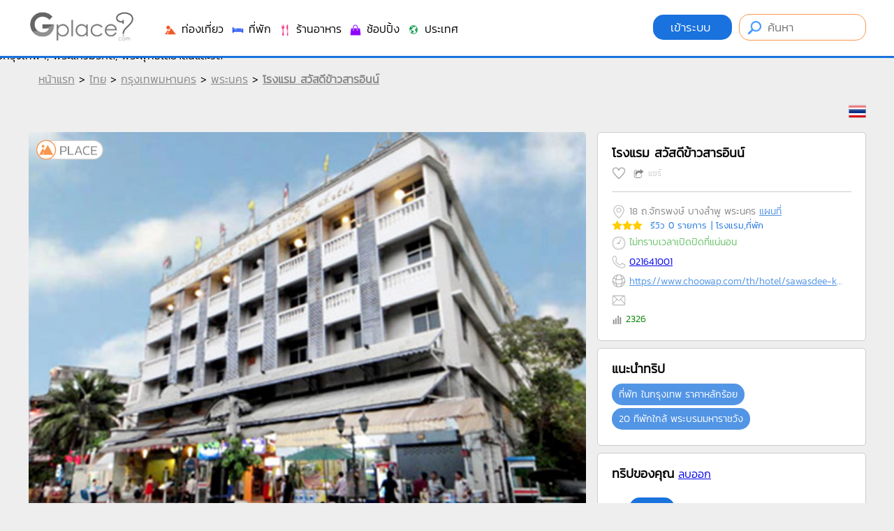

--- FILE ---
content_type: text/html
request_url: https://www.gplace.com/953272
body_size: 110314
content:
<!DOCTYPE html PUBLIC "-//W3C//DTD XHTML 1.0 Strict//EN" "http://www.w3.org/TR/xhtml1/DTD/xhtml1-strict.dtd">
<html xmlns="http://www.w3.org/1999/xhtml" xml:lang="th" lang="th">
<head>
	
	<meta http-equiv="Content-Type" content="text/html; charset=utf-8" />
	<meta name="viewport" content="width=device-width, initial-scale=1.0, maximum-scale=1.0, user-scalable=no">
	
	<title>โรงแรม สวัสดีข้าวสารอินน์ - จองห้องพัก ข้าวสาร ราคาถูก แนะนำที่พัก ที่พัก โรงแรม</title>
	<meta name="keywords" content="โรงแรม สวัสดีข้าวสารอินน์, ที่พัก โรงแรม สวัสดีข้าวสารอินน์ อโกด้า, ที่พัก โรงแรม สวัสดีข้าวสารอินน์ พันทิป, ที่พัก แนะนำ โรงแรม สวัสดีข้าวสารอินน์, ที่พัก จองห้องพัก โรงแรม สวัสดีข้าวสารอินน์, ที่พัก">
	<meta name="description" content="โรงแรม สวัสดีข้าวสารอินน์  (Sawasdee Khao San Inn) สวรรค์ของนักเดินทางแบ็คแพคเกอร์ เพราะอยู่ใกล่สถานที่ท่องเที่ยว">
	
	<meta name="author" content="Gplace" />
	<meta name="robots" content="index,follow" />
	<link rel="canonical" href="https://www.gplace.com/953272" />
	
	
	<meta name="fb:app_id" property="fb:app_id" content="192465927554707" />
	<meta name="og:url" property="og:url" content="https://www.gplace.com/953272" />
	<meta name="og:title" property="og:title" content="โรงแรม สวัสดีข้าวสารอินน์ - จองห้องพัก ข้าวสาร ราคาถูก แนะนำที่พัก ที่พัก โรงแรม"/>
	<meta name="og:description" property="og:description" content="โรงแรม สวัสดีข้าวสารอินน์  (Sawasdee Khao San Inn) สวรรค์ของนักเดินทางแบ็คแพคเกอร์ เพราะอยู่ใกล่สถานที่ท่องเที่ยว" />	
	<meta name="og:site_name" property="og:site_name" content="Gplace"/>
	<meta name="og:image" property="og:image" content="https://www.chuwab.com/images/hotel/1/45/3245/bimg_20180223133227.jpg"/>
	
	
	<link rel="SHORTCUT ICON" href="https://www.gplace.com/include/v2/img/favicon.png">
	<link rel="stylesheet" type="text/css" href="https://www.gplace.com/include/v2/css/main.css" />
	<link rel="stylesheet" type="text/css" href="https://www.gplace.com/include/v2/css/style.css?v=" />
	<link rel="stylesheet" type="text/css" href="https://www.gplace.com/include/v2/css/jquery-ui.css" />
	<link rel="stylesheet" type="text/css" href="https://www.gplace.com/include/v2/css/jquery.fancybox.css" />
	<link rel="stylesheet" type="text/css" href="https://www.gplace.com/include/v2/css/swiper.min.css" />

	<style type="text/css">
		.detail	ul {
			list-style: disc;
			margin-left: 25px;
			margin-top: 5px;
		}
		.detail p {
			margin: 15px 0;
		}
		.detail table {
			margin: 0 auto;
		}	
		.detail table,tr,th,td {
			border: 1px solid;
		}
		.detail th,td {
			padding: 5px 7px;	
		}
		.div_tb_dt {
			overflow-x: auto;
			-webkit-overflow-scrolling: touch;
		}
		.tour_cw {
			border: 1px solid #CCC;
			background-color: #FFF;
			-webkit-border-radius: 5px;
			-moz-border-radius: 5px;
			border-radius: 5px;
			padding: 20px;
			margin-top: 10px;	
		}
		.tour_cw img{
			width:340px;
			margin-bottom: 5px;
		}
	</style>
</head>
<body>
	
	<div id="header">
	<div class="header_a">
		<div class="header_b">
			<div style="float:left;">
				<!--<img src="https://www.gplace.com/include/v2/img/ribbon_for_victims_symbol.png" class="logo"/>-->
				<a href="https://www.gplace.com/">
					<img src="https://www.gplace.com/include/v2/img/logo_gplace.png" alt="gplace" class="logo" style="filter: grayscale(100%);"/>
				</a>
			</div>
			<div class="menu_right">
									<a class="btn_login" href="https://www.gplace.com/loginv2" rel="nofollow">
						เข้าระบบ					</a>
								
				<form method="get" action="https://www.gplace.com/search" style="display: inline-block;">
					<input type="text" class="search_head" name="s" placeholder="ค้นหา" value=""/>
				</form>
			</div>
			<div class="clear_div_mobile"></div>
			<div class="menu_link_header show_pc" style="float:left;margin-left:40px;padding-top:5px;">
				<ul>
					<li>
						<a href="javascript:void(0)" class="menu_c" id="1">
							<img src="https://www.gplace.com/include/v2/img/icon-cat/3.png"/>
							ท่องเที่ยว						</a>
					</li>
					<li>
						<a href="javascript:void(0)" class="menu_c" id="2">
							<img src="https://www.gplace.com/include/v2/img/icon-cat/4.png"/>
							ที่พัก						</a>
					</li>
					<li>
						<a href="javascript:void(0)" class="menu_c" id="3">
							<img src="https://www.gplace.com/include/v2/img/icon-cat/1.png"/>
							ร้านอาหาร						</a>
					</li>
					<li>
						<a href="javascript:void(0)" class="menu_c" id="4">
							<img src="https://www.gplace.com/include/v2/img/icon-cat/5.png"/>
							ช้อปปิ้ง						</a>
					</li>
					<li>
						<a href="javascript:void(0)" class="menu_c" id="5">
							<img src="https://www.gplace.com/include/v2/img/icon-cat/2.png"/>
							ประเทศ						</a>
					</li>
					<!--
					<li>
						<a href="https://www.gplace.com/blog">
							<img src="https://www.gplace.com/include/v2/img/icon-cat/6.png"/>
							บล็อก						</a>
					</li>
					-->
					<li class="placenear" style="display:none;">
						<a href="https://www.gplace.com/placenear" class="placenearurl">
							<img src="https://www.gplace.com/include/v2/img/icon/icon_gplace_address.png"/>
							สถานที่ใกล้เคียง						</a>
					</li>
				</ul>
			</div>
			<div class="menu_link_header show_mobile" style="float:left;margin-left:10px;padding-top:5px;">
				<ul>
					<li>
						<a href="javascript:void(0)" class="menu_c" id="1">
							<img src="https://www.gplace.com/include/v2/img/icon-cat/11.png" style="width: 33px;">
						</a>
					</li>
					<li>
						<a href="javascript:void(0)" class="menu_c" id="2">
							<img src="https://www.gplace.com/include/v2/img/icon-cat/22.png" style="width: 33px;">
						</a>
					</li>
					<li>
						<a href="javascript:void(0)" class="menu_c" id="3">
							<img src="https://www.gplace.com/include/v2/img/icon-cat/33.png" style="width: 33px;">
						</a>
					</li>
					<li>
						<a href="javascript:void(0)" class="menu_c" id="4">
							<img src="https://www.gplace.com/include/v2/img/icon-cat/44.png" style="width: 33px;">
						</a>
					</li>
					<li>
						<a href="javascript:void(0)" class="menu_c" id="5">
							<img src="https://www.gplace.com/include/v2/img/icon-cat/55.png" style="width: 33px;">
						</a>
					</li>
					<li>
						<a href="https://www.gplace.com/blog">
							<img src="https://www.gplace.com/include/v2/img/icon-cat/66.png" style="width: 30px;">
						</a>
					</li>
					<li class="placenear" style="display:none;">
						<a href="https://www.gplace.com/placenear" class="placenearurl">
							<img src="https://www.gplace.com/include/v2/img/icon/icon_gplace_address.png" style="width: 30px;">
						</a>
					</li>
					<li class="placenear" style="display:none;">
						<a href="https://www.gplace.com/placenear" class="gasnearurl">
							<img src="https://www.gplace.com/include/v2/img/icon-cat/gas.png" style="width: 30px;">
						</a>
					</li>
				</ul>
			</div>
			
			<div class="clear"></div>
			
						<div class="menu menu-1">
				<img src="https://www.gplace.com/include/v2/img/arrowup.png" alt="" class="lang_arrowup"/>
																					<div class="item_part_cat">
							<h4>ภาคเหนือ</h4>
							<ul>
																	<li style="float:left;"><a href="https://www.gplace.com/p29-กำแพงเพชร/36" title="กำแพงเพชร">กำแพงเพชร</a></li>
																	<li style="float:left;"><a href="https://www.gplace.com/p58-ตาก/36" title="ตาก">ตาก</a></li>
																	<li style="float:left;"><a href="https://www.gplace.com/p33-นครสวรรค์/36" title="นครสวรรค์">นครสวรรค์</a></li>
																	<li style="float:left;"><a href="https://www.gplace.com/p3-น่าน/36" title="น่าน">น่าน</a></li>
																	<li style="float:left;"><a href="https://www.gplace.com/p4-พะเยา/36" title="พะเยา">พะเยา</a></li>
																	<li style="float:left;"><a href="https://www.gplace.com/p37-พิจิตร/36" title="พิจิตร">พิจิตร</a></li>
																	<li style="float:left;"><a href="https://www.gplace.com/p38-พิษณุโลก/36" title="พิษณุโลก">พิษณุโลก</a></li>
																	<li style="float:left;"><a href="https://www.gplace.com/p7-ลำปาง/36" title="ลำปาง">ลำปาง</a></li>
																	<li style="float:left;"><a href="https://www.gplace.com/p8-ลำพูน/36" title="ลำพูน">ลำพูน</a></li>
																	<li style="float:left;"><a href="https://www.gplace.com/p45-สุโขทัย/36" title="สุโขทัย">สุโขทัย</a></li>
																	<li style="float:left;"><a href="https://www.gplace.com/p9-อุตรดิตถ์/36" title="อุตรดิตถ์">อุตรดิตถ์</a></li>
																	<li style="float:left;"><a href="https://www.gplace.com/p1-เชียงราย/36" title="เชียงราย">เชียงราย</a></li>
																	<li style="float:left;"><a href="https://www.gplace.com/p2-เชียงใหม่/36" title="เชียงใหม่">เชียงใหม่</a></li>
																	<li style="float:left;"><a href="https://www.gplace.com/p39-เพชรบูรณ์/36" title="เพชรบูรณ์">เพชรบูรณ์</a></li>
																	<li style="float:left;"><a href="https://www.gplace.com/p5-แพร่/36" title="แพร่">แพร่</a></li>
																	<li style="float:left;"><a href="https://www.gplace.com/p6-แม่ฮ่องสอน/36" title="แม่ฮ่องสอน">แม่ฮ่องสอน</a></li>
															</ul>
						</div>
												<div class="item_part_cat">
							<h4>ภาคตะวันออกเฉียงเหนือ</h4>
							<ul>
																	<li style="float:left;"><a href="https://www.gplace.com/p10-กาฬสินธุ์/36" title="กาฬสินธุ์">กาฬสินธุ์</a></li>
																	<li style="float:left;"><a href="https://www.gplace.com/p11-ขอนแก่น/36" title="ขอนแก่น">ขอนแก่น</a></li>
																	<li style="float:left;"><a href="https://www.gplace.com/p12-ชัยภูมิ/36" title="ชัยภูมิ">ชัยภูมิ</a></li>
																	<li style="float:left;"><a href="https://www.gplace.com/p13-นครพนม/36" title="นครพนม">นครพนม</a></li>
																	<li style="float:left;"><a href="https://www.gplace.com/p14-นครราชสีมา/36" title="นครราชสีมา">นครราชสีมา</a></li>
																	<li style="float:left;"><a href="https://www.gplace.com/p77-บึงกาฬ/36" title="บึงกาฬ">บึงกาฬ</a></li>
																	<li style="float:left;"><a href="https://www.gplace.com/p15-บุรีรัมย์/36" title="บุรีรัมย์">บุรีรัมย์</a></li>
																	<li style="float:left;"><a href="https://www.gplace.com/p16-มหาสารคาม/36" title="มหาสารคาม">มหาสารคาม</a></li>
																	<li style="float:left;"><a href="https://www.gplace.com/p17-มุกดาหาร/36" title="มุกดาหาร">มุกดาหาร</a></li>
																	<li style="float:left;"><a href="https://www.gplace.com/p18-ยโสธร/36" title="ยโสธร">ยโสธร</a></li>
																	<li style="float:left;"><a href="https://www.gplace.com/p19-ร้อยเอ็ด/36" title="ร้อยเอ็ด">ร้อยเอ็ด</a></li>
																	<li style="float:left;"><a href="https://www.gplace.com/p23-ศรีสะเกษ/36" title="ศรีสะเกษ">ศรีสะเกษ</a></li>
																	<li style="float:left;"><a href="https://www.gplace.com/p21-สกลนคร/36" title="สกลนคร">สกลนคร</a></li>
																	<li style="float:left;"><a href="https://www.gplace.com/p22-สุรินทร์/36" title="สุรินทร์">สุรินทร์</a></li>
																	<li style="float:left;"><a href="https://www.gplace.com/p24-หนองคาย/36" title="หนองคาย">หนองคาย</a></li>
																	<li style="float:left;"><a href="https://www.gplace.com/p25-หนองบัวลำภู/36" title="หนองบัวลำภู">หนองบัวลำภู</a></li>
																	<li style="float:left;"><a href="https://www.gplace.com/p28-อำนาจเจริญ/36" title="อำนาจเจริญ">อำนาจเจริญ</a></li>
																	<li style="float:left;"><a href="https://www.gplace.com/p26-อุดรธานี/36" title="อุดรธานี">อุดรธานี</a></li>
																	<li style="float:left;"><a href="https://www.gplace.com/p27-อุบลราชธานี/36" title="อุบลราชธานี">อุบลราชธานี</a></li>
																	<li style="float:left;"><a href="https://www.gplace.com/p20-เลย/36" title="เลย">เลย</a></li>
															</ul>
						</div>
												<div class="item_part_cat">
							<h4>ภาคกลาง</h4>
							<ul>
																	<li style="float:left;"><a href="https://www.gplace.com/p76-กรุงเทพมหานคร/36" title="กรุงเทพมหานคร">กรุงเทพมหานคร</a></li>
																	<li style="float:left;"><a href="https://www.gplace.com/p57-กาญจนบุรี/36" title="กาญจนบุรี">กาญจนบุรี</a></li>
																	<li style="float:left;"><a href="https://www.gplace.com/p51-ฉะเชิงเทรา/36" title="ฉะเชิงเทรา">ฉะเชิงเทรา</a></li>
																	<li style="float:left;"><a href="https://www.gplace.com/p30-ชัยนาท/36" title="ชัยนาท">ชัยนาท</a></li>
																	<li style="float:left;"><a href="https://www.gplace.com/p31-นครนายก/36" title="นครนายก">นครนายก</a></li>
																	<li style="float:left;"><a href="https://www.gplace.com/p32-นครปฐม/36" title="นครปฐม">นครปฐม</a></li>
																	<li style="float:left;"><a href="https://www.gplace.com/p34-นนทบุรี/36" title="นนทบุรี">นนทบุรี</a></li>
																	<li style="float:left;"><a href="https://www.gplace.com/p35-ปทุมธานี/36" title="ปทุมธานี">ปทุมธานี</a></li>
																	<li style="float:left;"><a href="https://www.gplace.com/p61-ประจวบคีรีขันธ์/36" title="ประจวบคีรีขันธ์">ประจวบคีรีขันธ์</a></li>
																	<li style="float:left;"><a href="https://www.gplace.com/p54-ปราจีนบุรี/36" title="ปราจีนบุรี">ปราจีนบุรี</a></li>
																	<li style="float:left;"><a href="https://www.gplace.com/p60-ราชบุรี/36" title="ราชบุรี">ราชบุรี</a></li>
																	<li style="float:left;"><a href="https://www.gplace.com/p40-ลพบุรี/36" title="ลพบุรี">ลพบุรี</a></li>
																	<li style="float:left;"><a href="https://www.gplace.com/p41-สมุทรปราการ/36" title="สมุทรปราการ">สมุทรปราการ</a></li>
																	<li style="float:left;"><a href="https://www.gplace.com/p42-สมุทรสงคราม/36" title="สมุทรสงคราม">สมุทรสงคราม</a></li>
																	<li style="float:left;"><a href="https://www.gplace.com/p43-สมุทรสาคร/36" title="สมุทรสาคร">สมุทรสาคร</a></li>
																	<li style="float:left;"><a href="https://www.gplace.com/p47-สระบุรี/36" title="สระบุรี">สระบุรี</a></li>
																	<li style="float:left;"><a href="https://www.gplace.com/p56-สระแก้ว/36" title="สระแก้ว">สระแก้ว</a></li>
																	<li style="float:left;"><a href="https://www.gplace.com/p44-สิงห์บุรี/36" title="สิงห์บุรี">สิงห์บุรี</a></li>
																	<li style="float:left;"><a href="https://www.gplace.com/p46-สุพรรณบุรี/36" title="สุพรรณบุรี">สุพรรณบุรี</a></li>
																	<li style="float:left;"><a href="https://www.gplace.com/p36-อยุธยา/36" title="อยุธยา">อยุธยา</a></li>
																	<li style="float:left;"><a href="https://www.gplace.com/p49-อุทัยธานี/36" title="อุทัยธานี">อุทัยธานี</a></li>
																	<li style="float:left;"><a href="https://www.gplace.com/p48-อ่างทอง/36" title="อ่างทอง">อ่างทอง</a></li>
																	<li style="float:left;"><a href="https://www.gplace.com/p59-เพชรบุรี/36" title="เพชรบุรี">เพชรบุรี</a></li>
															</ul>
						</div>
												<div class="item_part_cat">
							<h4>ภาคตะวันออก</h4>
							<ul>
																	<li style="float:left;"><a href="https://www.gplace.com/p50-จันทบุรี/36" title="จันทบุรี">จันทบุรี</a></li>
																	<li style="float:left;"><a href="https://www.gplace.com/p52-ชลบุรี/36" title="ชลบุรี">ชลบุรี</a></li>
																	<li style="float:left;"><a href="https://www.gplace.com/p53-ตราด/36" title="ตราด">ตราด</a></li>
																	<li style="float:left;"><a href="https://www.gplace.com/p55-ระยอง/36" title="ระยอง">ระยอง</a></li>
															</ul>
						</div>
												<div class="item_part_cat">
							<h4>ภาคใต้</h4>
							<ul>
																	<li style="float:left;"><a href="https://www.gplace.com/p62-กระบี่/36" title="กระบี่">กระบี่</a></li>
																	<li style="float:left;"><a href="https://www.gplace.com/p63-ชุมพร/36" title="ชุมพร">ชุมพร</a></li>
																	<li style="float:left;"><a href="https://www.gplace.com/p64-ตรัง/36" title="ตรัง">ตรัง</a></li>
																	<li style="float:left;"><a href="https://www.gplace.com/p65-นครศรีธรรมราช/36" title="นครศรีธรรมราช">นครศรีธรรมราช</a></li>
																	<li style="float:left;"><a href="https://www.gplace.com/p66-นราธิวาส/36" title="นราธิวาส">นราธิวาส</a></li>
																	<li style="float:left;"><a href="https://www.gplace.com/p67-ปัตตานี/36" title="ปัตตานี">ปัตตานี</a></li>
																	<li style="float:left;"><a href="https://www.gplace.com/p68-พังงา/36" title="พังงา">พังงา</a></li>
																	<li style="float:left;"><a href="https://www.gplace.com/p69-พัทลุง/36" title="พัทลุง">พัทลุง</a></li>
																	<li style="float:left;"><a href="https://www.gplace.com/p70-ภูเก็ต/36" title="ภูเก็ต">ภูเก็ต</a></li>
																	<li style="float:left;"><a href="https://www.gplace.com/p75-ยะลา/36" title="ยะลา">ยะลา</a></li>
																	<li style="float:left;"><a href="https://www.gplace.com/p71-ระนอง/36" title="ระนอง">ระนอง</a></li>
																	<li style="float:left;"><a href="https://www.gplace.com/p73-สงขลา/36" title="สงขลา">สงขลา</a></li>
																	<li style="float:left;"><a href="https://www.gplace.com/p72-สตูล/36" title="สตูล">สตูล</a></li>
																	<li style="float:left;"><a href="https://www.gplace.com/p74-สุราษฎร์ธานี/36" title="สุราษฎร์ธานี">สุราษฎร์ธานี</a></li>
															</ul>
						</div>
																			<div class="clear"></div>
			</div>
						<div class="menu menu-2">
				<img src="https://www.gplace.com/include/v2/img/arrowup.png" alt="" class="lang_arrowup"/>
																					<div class="item_part_cat">
							<h4>ภาคเหนือ</h4>
							<ul>
																	<li style="float:left;"><a href="https://www.gplace.com/p29-กำแพงเพชร/37" title="กำแพงเพชร">กำแพงเพชร</a></li>
																	<li style="float:left;"><a href="https://www.gplace.com/p58-ตาก/37" title="ตาก">ตาก</a></li>
																	<li style="float:left;"><a href="https://www.gplace.com/p33-นครสวรรค์/37" title="นครสวรรค์">นครสวรรค์</a></li>
																	<li style="float:left;"><a href="https://www.gplace.com/p3-น่าน/37" title="น่าน">น่าน</a></li>
																	<li style="float:left;"><a href="https://www.gplace.com/p4-พะเยา/37" title="พะเยา">พะเยา</a></li>
																	<li style="float:left;"><a href="https://www.gplace.com/p37-พิจิตร/37" title="พิจิตร">พิจิตร</a></li>
																	<li style="float:left;"><a href="https://www.gplace.com/p38-พิษณุโลก/37" title="พิษณุโลก">พิษณุโลก</a></li>
																	<li style="float:left;"><a href="https://www.gplace.com/p7-ลำปาง/37" title="ลำปาง">ลำปาง</a></li>
																	<li style="float:left;"><a href="https://www.gplace.com/p8-ลำพูน/37" title="ลำพูน">ลำพูน</a></li>
																	<li style="float:left;"><a href="https://www.gplace.com/p45-สุโขทัย/37" title="สุโขทัย">สุโขทัย</a></li>
																	<li style="float:left;"><a href="https://www.gplace.com/p9-อุตรดิตถ์/37" title="อุตรดิตถ์">อุตรดิตถ์</a></li>
																	<li style="float:left;"><a href="https://www.gplace.com/p1-เชียงราย/37" title="เชียงราย">เชียงราย</a></li>
																	<li style="float:left;"><a href="https://www.gplace.com/p2-เชียงใหม่/37" title="เชียงใหม่">เชียงใหม่</a></li>
																	<li style="float:left;"><a href="https://www.gplace.com/p39-เพชรบูรณ์/37" title="เพชรบูรณ์">เพชรบูรณ์</a></li>
																	<li style="float:left;"><a href="https://www.gplace.com/p5-แพร่/37" title="แพร่">แพร่</a></li>
																	<li style="float:left;"><a href="https://www.gplace.com/p6-แม่ฮ่องสอน/37" title="แม่ฮ่องสอน">แม่ฮ่องสอน</a></li>
															</ul>
						</div>
												<div class="item_part_cat">
							<h4>ภาคตะวันออกเฉียงเหนือ</h4>
							<ul>
																	<li style="float:left;"><a href="https://www.gplace.com/p10-กาฬสินธุ์/37" title="กาฬสินธุ์">กาฬสินธุ์</a></li>
																	<li style="float:left;"><a href="https://www.gplace.com/p11-ขอนแก่น/37" title="ขอนแก่น">ขอนแก่น</a></li>
																	<li style="float:left;"><a href="https://www.gplace.com/p12-ชัยภูมิ/37" title="ชัยภูมิ">ชัยภูมิ</a></li>
																	<li style="float:left;"><a href="https://www.gplace.com/p13-นครพนม/37" title="นครพนม">นครพนม</a></li>
																	<li style="float:left;"><a href="https://www.gplace.com/p14-นครราชสีมา/37" title="นครราชสีมา">นครราชสีมา</a></li>
																	<li style="float:left;"><a href="https://www.gplace.com/p77-บึงกาฬ/37" title="บึงกาฬ">บึงกาฬ</a></li>
																	<li style="float:left;"><a href="https://www.gplace.com/p15-บุรีรัมย์/37" title="บุรีรัมย์">บุรีรัมย์</a></li>
																	<li style="float:left;"><a href="https://www.gplace.com/p16-มหาสารคาม/37" title="มหาสารคาม">มหาสารคาม</a></li>
																	<li style="float:left;"><a href="https://www.gplace.com/p17-มุกดาหาร/37" title="มุกดาหาร">มุกดาหาร</a></li>
																	<li style="float:left;"><a href="https://www.gplace.com/p18-ยโสธร/37" title="ยโสธร">ยโสธร</a></li>
																	<li style="float:left;"><a href="https://www.gplace.com/p19-ร้อยเอ็ด/37" title="ร้อยเอ็ด">ร้อยเอ็ด</a></li>
																	<li style="float:left;"><a href="https://www.gplace.com/p23-ศรีสะเกษ/37" title="ศรีสะเกษ">ศรีสะเกษ</a></li>
																	<li style="float:left;"><a href="https://www.gplace.com/p21-สกลนคร/37" title="สกลนคร">สกลนคร</a></li>
																	<li style="float:left;"><a href="https://www.gplace.com/p22-สุรินทร์/37" title="สุรินทร์">สุรินทร์</a></li>
																	<li style="float:left;"><a href="https://www.gplace.com/p24-หนองคาย/37" title="หนองคาย">หนองคาย</a></li>
																	<li style="float:left;"><a href="https://www.gplace.com/p25-หนองบัวลำภู/37" title="หนองบัวลำภู">หนองบัวลำภู</a></li>
																	<li style="float:left;"><a href="https://www.gplace.com/p28-อำนาจเจริญ/37" title="อำนาจเจริญ">อำนาจเจริญ</a></li>
																	<li style="float:left;"><a href="https://www.gplace.com/p26-อุดรธานี/37" title="อุดรธานี">อุดรธานี</a></li>
																	<li style="float:left;"><a href="https://www.gplace.com/p27-อุบลราชธานี/37" title="อุบลราชธานี">อุบลราชธานี</a></li>
																	<li style="float:left;"><a href="https://www.gplace.com/p20-เลย/37" title="เลย">เลย</a></li>
															</ul>
						</div>
												<div class="item_part_cat">
							<h4>ภาคกลาง</h4>
							<ul>
																	<li style="float:left;"><a href="https://www.gplace.com/p76-กรุงเทพมหานคร/37" title="กรุงเทพมหานคร">กรุงเทพมหานคร</a></li>
																	<li style="float:left;"><a href="https://www.gplace.com/p57-กาญจนบุรี/37" title="กาญจนบุรี">กาญจนบุรี</a></li>
																	<li style="float:left;"><a href="https://www.gplace.com/p51-ฉะเชิงเทรา/37" title="ฉะเชิงเทรา">ฉะเชิงเทรา</a></li>
																	<li style="float:left;"><a href="https://www.gplace.com/p30-ชัยนาท/37" title="ชัยนาท">ชัยนาท</a></li>
																	<li style="float:left;"><a href="https://www.gplace.com/p31-นครนายก/37" title="นครนายก">นครนายก</a></li>
																	<li style="float:left;"><a href="https://www.gplace.com/p32-นครปฐม/37" title="นครปฐม">นครปฐม</a></li>
																	<li style="float:left;"><a href="https://www.gplace.com/p34-นนทบุรี/37" title="นนทบุรี">นนทบุรี</a></li>
																	<li style="float:left;"><a href="https://www.gplace.com/p35-ปทุมธานี/37" title="ปทุมธานี">ปทุมธานี</a></li>
																	<li style="float:left;"><a href="https://www.gplace.com/p61-ประจวบคีรีขันธ์/37" title="ประจวบคีรีขันธ์">ประจวบคีรีขันธ์</a></li>
																	<li style="float:left;"><a href="https://www.gplace.com/p54-ปราจีนบุรี/37" title="ปราจีนบุรี">ปราจีนบุรี</a></li>
																	<li style="float:left;"><a href="https://www.gplace.com/p60-ราชบุรี/37" title="ราชบุรี">ราชบุรี</a></li>
																	<li style="float:left;"><a href="https://www.gplace.com/p40-ลพบุรี/37" title="ลพบุรี">ลพบุรี</a></li>
																	<li style="float:left;"><a href="https://www.gplace.com/p41-สมุทรปราการ/37" title="สมุทรปราการ">สมุทรปราการ</a></li>
																	<li style="float:left;"><a href="https://www.gplace.com/p42-สมุทรสงคราม/37" title="สมุทรสงคราม">สมุทรสงคราม</a></li>
																	<li style="float:left;"><a href="https://www.gplace.com/p43-สมุทรสาคร/37" title="สมุทรสาคร">สมุทรสาคร</a></li>
																	<li style="float:left;"><a href="https://www.gplace.com/p47-สระบุรี/37" title="สระบุรี">สระบุรี</a></li>
																	<li style="float:left;"><a href="https://www.gplace.com/p56-สระแก้ว/37" title="สระแก้ว">สระแก้ว</a></li>
																	<li style="float:left;"><a href="https://www.gplace.com/p44-สิงห์บุรี/37" title="สิงห์บุรี">สิงห์บุรี</a></li>
																	<li style="float:left;"><a href="https://www.gplace.com/p46-สุพรรณบุรี/37" title="สุพรรณบุรี">สุพรรณบุรี</a></li>
																	<li style="float:left;"><a href="https://www.gplace.com/p36-อยุธยา/37" title="อยุธยา">อยุธยา</a></li>
																	<li style="float:left;"><a href="https://www.gplace.com/p49-อุทัยธานี/37" title="อุทัยธานี">อุทัยธานี</a></li>
																	<li style="float:left;"><a href="https://www.gplace.com/p48-อ่างทอง/37" title="อ่างทอง">อ่างทอง</a></li>
																	<li style="float:left;"><a href="https://www.gplace.com/p59-เพชรบุรี/37" title="เพชรบุรี">เพชรบุรี</a></li>
															</ul>
						</div>
												<div class="item_part_cat">
							<h4>ภาคตะวันออก</h4>
							<ul>
																	<li style="float:left;"><a href="https://www.gplace.com/p50-จันทบุรี/37" title="จันทบุรี">จันทบุรี</a></li>
																	<li style="float:left;"><a href="https://www.gplace.com/p52-ชลบุรี/37" title="ชลบุรี">ชลบุรี</a></li>
																	<li style="float:left;"><a href="https://www.gplace.com/p53-ตราด/37" title="ตราด">ตราด</a></li>
																	<li style="float:left;"><a href="https://www.gplace.com/p55-ระยอง/37" title="ระยอง">ระยอง</a></li>
															</ul>
						</div>
												<div class="item_part_cat">
							<h4>ภาคใต้</h4>
							<ul>
																	<li style="float:left;"><a href="https://www.gplace.com/p62-กระบี่/37" title="กระบี่">กระบี่</a></li>
																	<li style="float:left;"><a href="https://www.gplace.com/p63-ชุมพร/37" title="ชุมพร">ชุมพร</a></li>
																	<li style="float:left;"><a href="https://www.gplace.com/p64-ตรัง/37" title="ตรัง">ตรัง</a></li>
																	<li style="float:left;"><a href="https://www.gplace.com/p65-นครศรีธรรมราช/37" title="นครศรีธรรมราช">นครศรีธรรมราช</a></li>
																	<li style="float:left;"><a href="https://www.gplace.com/p66-นราธิวาส/37" title="นราธิวาส">นราธิวาส</a></li>
																	<li style="float:left;"><a href="https://www.gplace.com/p67-ปัตตานี/37" title="ปัตตานี">ปัตตานี</a></li>
																	<li style="float:left;"><a href="https://www.gplace.com/p68-พังงา/37" title="พังงา">พังงา</a></li>
																	<li style="float:left;"><a href="https://www.gplace.com/p69-พัทลุง/37" title="พัทลุง">พัทลุง</a></li>
																	<li style="float:left;"><a href="https://www.gplace.com/p70-ภูเก็ต/37" title="ภูเก็ต">ภูเก็ต</a></li>
																	<li style="float:left;"><a href="https://www.gplace.com/p75-ยะลา/37" title="ยะลา">ยะลา</a></li>
																	<li style="float:left;"><a href="https://www.gplace.com/p71-ระนอง/37" title="ระนอง">ระนอง</a></li>
																	<li style="float:left;"><a href="https://www.gplace.com/p73-สงขลา/37" title="สงขลา">สงขลา</a></li>
																	<li style="float:left;"><a href="https://www.gplace.com/p72-สตูล/37" title="สตูล">สตูล</a></li>
																	<li style="float:left;"><a href="https://www.gplace.com/p74-สุราษฎร์ธานี/37" title="สุราษฎร์ธานี">สุราษฎร์ธานี</a></li>
															</ul>
						</div>
																			<div class="clear"></div>
			</div>
						<div class="menu menu-3">
				<img src="https://www.gplace.com/include/v2/img/arrowup.png" alt="" class="lang_arrowup"/>
																					<div class="item_part_cat">
							<h4>ภาคเหนือ</h4>
							<ul>
																	<li style="float:left;"><a href="https://www.gplace.com/p29-กำแพงเพชร/38" title="กำแพงเพชร">กำแพงเพชร</a></li>
																	<li style="float:left;"><a href="https://www.gplace.com/p58-ตาก/38" title="ตาก">ตาก</a></li>
																	<li style="float:left;"><a href="https://www.gplace.com/p33-นครสวรรค์/38" title="นครสวรรค์">นครสวรรค์</a></li>
																	<li style="float:left;"><a href="https://www.gplace.com/p3-น่าน/38" title="น่าน">น่าน</a></li>
																	<li style="float:left;"><a href="https://www.gplace.com/p4-พะเยา/38" title="พะเยา">พะเยา</a></li>
																	<li style="float:left;"><a href="https://www.gplace.com/p37-พิจิตร/38" title="พิจิตร">พิจิตร</a></li>
																	<li style="float:left;"><a href="https://www.gplace.com/p38-พิษณุโลก/38" title="พิษณุโลก">พิษณุโลก</a></li>
																	<li style="float:left;"><a href="https://www.gplace.com/p7-ลำปาง/38" title="ลำปาง">ลำปาง</a></li>
																	<li style="float:left;"><a href="https://www.gplace.com/p8-ลำพูน/38" title="ลำพูน">ลำพูน</a></li>
																	<li style="float:left;"><a href="https://www.gplace.com/p45-สุโขทัย/38" title="สุโขทัย">สุโขทัย</a></li>
																	<li style="float:left;"><a href="https://www.gplace.com/p9-อุตรดิตถ์/38" title="อุตรดิตถ์">อุตรดิตถ์</a></li>
																	<li style="float:left;"><a href="https://www.gplace.com/p1-เชียงราย/38" title="เชียงราย">เชียงราย</a></li>
																	<li style="float:left;"><a href="https://www.gplace.com/p2-เชียงใหม่/38" title="เชียงใหม่">เชียงใหม่</a></li>
																	<li style="float:left;"><a href="https://www.gplace.com/p39-เพชรบูรณ์/38" title="เพชรบูรณ์">เพชรบูรณ์</a></li>
																	<li style="float:left;"><a href="https://www.gplace.com/p5-แพร่/38" title="แพร่">แพร่</a></li>
																	<li style="float:left;"><a href="https://www.gplace.com/p6-แม่ฮ่องสอน/38" title="แม่ฮ่องสอน">แม่ฮ่องสอน</a></li>
															</ul>
						</div>
												<div class="item_part_cat">
							<h4>ภาคตะวันออกเฉียงเหนือ</h4>
							<ul>
																	<li style="float:left;"><a href="https://www.gplace.com/p10-กาฬสินธุ์/38" title="กาฬสินธุ์">กาฬสินธุ์</a></li>
																	<li style="float:left;"><a href="https://www.gplace.com/p11-ขอนแก่น/38" title="ขอนแก่น">ขอนแก่น</a></li>
																	<li style="float:left;"><a href="https://www.gplace.com/p12-ชัยภูมิ/38" title="ชัยภูมิ">ชัยภูมิ</a></li>
																	<li style="float:left;"><a href="https://www.gplace.com/p13-นครพนม/38" title="นครพนม">นครพนม</a></li>
																	<li style="float:left;"><a href="https://www.gplace.com/p14-นครราชสีมา/38" title="นครราชสีมา">นครราชสีมา</a></li>
																	<li style="float:left;"><a href="https://www.gplace.com/p77-บึงกาฬ/38" title="บึงกาฬ">บึงกาฬ</a></li>
																	<li style="float:left;"><a href="https://www.gplace.com/p15-บุรีรัมย์/38" title="บุรีรัมย์">บุรีรัมย์</a></li>
																	<li style="float:left;"><a href="https://www.gplace.com/p16-มหาสารคาม/38" title="มหาสารคาม">มหาสารคาม</a></li>
																	<li style="float:left;"><a href="https://www.gplace.com/p17-มุกดาหาร/38" title="มุกดาหาร">มุกดาหาร</a></li>
																	<li style="float:left;"><a href="https://www.gplace.com/p18-ยโสธร/38" title="ยโสธร">ยโสธร</a></li>
																	<li style="float:left;"><a href="https://www.gplace.com/p19-ร้อยเอ็ด/38" title="ร้อยเอ็ด">ร้อยเอ็ด</a></li>
																	<li style="float:left;"><a href="https://www.gplace.com/p23-ศรีสะเกษ/38" title="ศรีสะเกษ">ศรีสะเกษ</a></li>
																	<li style="float:left;"><a href="https://www.gplace.com/p21-สกลนคร/38" title="สกลนคร">สกลนคร</a></li>
																	<li style="float:left;"><a href="https://www.gplace.com/p22-สุรินทร์/38" title="สุรินทร์">สุรินทร์</a></li>
																	<li style="float:left;"><a href="https://www.gplace.com/p24-หนองคาย/38" title="หนองคาย">หนองคาย</a></li>
																	<li style="float:left;"><a href="https://www.gplace.com/p25-หนองบัวลำภู/38" title="หนองบัวลำภู">หนองบัวลำภู</a></li>
																	<li style="float:left;"><a href="https://www.gplace.com/p28-อำนาจเจริญ/38" title="อำนาจเจริญ">อำนาจเจริญ</a></li>
																	<li style="float:left;"><a href="https://www.gplace.com/p26-อุดรธานี/38" title="อุดรธานี">อุดรธานี</a></li>
																	<li style="float:left;"><a href="https://www.gplace.com/p27-อุบลราชธานี/38" title="อุบลราชธานี">อุบลราชธานี</a></li>
																	<li style="float:left;"><a href="https://www.gplace.com/p20-เลย/38" title="เลย">เลย</a></li>
															</ul>
						</div>
												<div class="item_part_cat">
							<h4>ภาคกลาง</h4>
							<ul>
																	<li style="float:left;"><a href="https://www.gplace.com/p76-กรุงเทพมหานคร/38" title="กรุงเทพมหานคร">กรุงเทพมหานคร</a></li>
																	<li style="float:left;"><a href="https://www.gplace.com/p57-กาญจนบุรี/38" title="กาญจนบุรี">กาญจนบุรี</a></li>
																	<li style="float:left;"><a href="https://www.gplace.com/p51-ฉะเชิงเทรา/38" title="ฉะเชิงเทรา">ฉะเชิงเทรา</a></li>
																	<li style="float:left;"><a href="https://www.gplace.com/p30-ชัยนาท/38" title="ชัยนาท">ชัยนาท</a></li>
																	<li style="float:left;"><a href="https://www.gplace.com/p31-นครนายก/38" title="นครนายก">นครนายก</a></li>
																	<li style="float:left;"><a href="https://www.gplace.com/p32-นครปฐม/38" title="นครปฐม">นครปฐม</a></li>
																	<li style="float:left;"><a href="https://www.gplace.com/p34-นนทบุรี/38" title="นนทบุรี">นนทบุรี</a></li>
																	<li style="float:left;"><a href="https://www.gplace.com/p35-ปทุมธานี/38" title="ปทุมธานี">ปทุมธานี</a></li>
																	<li style="float:left;"><a href="https://www.gplace.com/p61-ประจวบคีรีขันธ์/38" title="ประจวบคีรีขันธ์">ประจวบคีรีขันธ์</a></li>
																	<li style="float:left;"><a href="https://www.gplace.com/p54-ปราจีนบุรี/38" title="ปราจีนบุรี">ปราจีนบุรี</a></li>
																	<li style="float:left;"><a href="https://www.gplace.com/p60-ราชบุรี/38" title="ราชบุรี">ราชบุรี</a></li>
																	<li style="float:left;"><a href="https://www.gplace.com/p40-ลพบุรี/38" title="ลพบุรี">ลพบุรี</a></li>
																	<li style="float:left;"><a href="https://www.gplace.com/p41-สมุทรปราการ/38" title="สมุทรปราการ">สมุทรปราการ</a></li>
																	<li style="float:left;"><a href="https://www.gplace.com/p42-สมุทรสงคราม/38" title="สมุทรสงคราม">สมุทรสงคราม</a></li>
																	<li style="float:left;"><a href="https://www.gplace.com/p43-สมุทรสาคร/38" title="สมุทรสาคร">สมุทรสาคร</a></li>
																	<li style="float:left;"><a href="https://www.gplace.com/p47-สระบุรี/38" title="สระบุรี">สระบุรี</a></li>
																	<li style="float:left;"><a href="https://www.gplace.com/p56-สระแก้ว/38" title="สระแก้ว">สระแก้ว</a></li>
																	<li style="float:left;"><a href="https://www.gplace.com/p44-สิงห์บุรี/38" title="สิงห์บุรี">สิงห์บุรี</a></li>
																	<li style="float:left;"><a href="https://www.gplace.com/p46-สุพรรณบุรี/38" title="สุพรรณบุรี">สุพรรณบุรี</a></li>
																	<li style="float:left;"><a href="https://www.gplace.com/p36-อยุธยา/38" title="อยุธยา">อยุธยา</a></li>
																	<li style="float:left;"><a href="https://www.gplace.com/p49-อุทัยธานี/38" title="อุทัยธานี">อุทัยธานี</a></li>
																	<li style="float:left;"><a href="https://www.gplace.com/p48-อ่างทอง/38" title="อ่างทอง">อ่างทอง</a></li>
																	<li style="float:left;"><a href="https://www.gplace.com/p59-เพชรบุรี/38" title="เพชรบุรี">เพชรบุรี</a></li>
															</ul>
						</div>
												<div class="item_part_cat">
							<h4>ภาคตะวันออก</h4>
							<ul>
																	<li style="float:left;"><a href="https://www.gplace.com/p50-จันทบุรี/38" title="จันทบุรี">จันทบุรี</a></li>
																	<li style="float:left;"><a href="https://www.gplace.com/p52-ชลบุรี/38" title="ชลบุรี">ชลบุรี</a></li>
																	<li style="float:left;"><a href="https://www.gplace.com/p53-ตราด/38" title="ตราด">ตราด</a></li>
																	<li style="float:left;"><a href="https://www.gplace.com/p55-ระยอง/38" title="ระยอง">ระยอง</a></li>
															</ul>
						</div>
												<div class="item_part_cat">
							<h4>ภาคใต้</h4>
							<ul>
																	<li style="float:left;"><a href="https://www.gplace.com/p62-กระบี่/38" title="กระบี่">กระบี่</a></li>
																	<li style="float:left;"><a href="https://www.gplace.com/p63-ชุมพร/38" title="ชุมพร">ชุมพร</a></li>
																	<li style="float:left;"><a href="https://www.gplace.com/p64-ตรัง/38" title="ตรัง">ตรัง</a></li>
																	<li style="float:left;"><a href="https://www.gplace.com/p65-นครศรีธรรมราช/38" title="นครศรีธรรมราช">นครศรีธรรมราช</a></li>
																	<li style="float:left;"><a href="https://www.gplace.com/p66-นราธิวาส/38" title="นราธิวาส">นราธิวาส</a></li>
																	<li style="float:left;"><a href="https://www.gplace.com/p67-ปัตตานี/38" title="ปัตตานี">ปัตตานี</a></li>
																	<li style="float:left;"><a href="https://www.gplace.com/p68-พังงา/38" title="พังงา">พังงา</a></li>
																	<li style="float:left;"><a href="https://www.gplace.com/p69-พัทลุง/38" title="พัทลุง">พัทลุง</a></li>
																	<li style="float:left;"><a href="https://www.gplace.com/p70-ภูเก็ต/38" title="ภูเก็ต">ภูเก็ต</a></li>
																	<li style="float:left;"><a href="https://www.gplace.com/p75-ยะลา/38" title="ยะลา">ยะลา</a></li>
																	<li style="float:left;"><a href="https://www.gplace.com/p71-ระนอง/38" title="ระนอง">ระนอง</a></li>
																	<li style="float:left;"><a href="https://www.gplace.com/p73-สงขลา/38" title="สงขลา">สงขลา</a></li>
																	<li style="float:left;"><a href="https://www.gplace.com/p72-สตูล/38" title="สตูล">สตูล</a></li>
																	<li style="float:left;"><a href="https://www.gplace.com/p74-สุราษฎร์ธานี/38" title="สุราษฎร์ธานี">สุราษฎร์ธานี</a></li>
															</ul>
						</div>
																			<div class="clear"></div>
			</div>
						<div class="menu menu-4">
				<img src="https://www.gplace.com/include/v2/img/arrowup.png" alt="" class="lang_arrowup"/>
																					<div class="item_part_cat">
							<h4>ภาคเหนือ</h4>
							<ul>
																	<li style="float:left;"><a href="https://www.gplace.com/p29-กำแพงเพชร/39" title="กำแพงเพชร">กำแพงเพชร</a></li>
																	<li style="float:left;"><a href="https://www.gplace.com/p58-ตาก/39" title="ตาก">ตาก</a></li>
																	<li style="float:left;"><a href="https://www.gplace.com/p33-นครสวรรค์/39" title="นครสวรรค์">นครสวรรค์</a></li>
																	<li style="float:left;"><a href="https://www.gplace.com/p3-น่าน/39" title="น่าน">น่าน</a></li>
																	<li style="float:left;"><a href="https://www.gplace.com/p4-พะเยา/39" title="พะเยา">พะเยา</a></li>
																	<li style="float:left;"><a href="https://www.gplace.com/p37-พิจิตร/39" title="พิจิตร">พิจิตร</a></li>
																	<li style="float:left;"><a href="https://www.gplace.com/p38-พิษณุโลก/39" title="พิษณุโลก">พิษณุโลก</a></li>
																	<li style="float:left;"><a href="https://www.gplace.com/p7-ลำปาง/39" title="ลำปาง">ลำปาง</a></li>
																	<li style="float:left;"><a href="https://www.gplace.com/p8-ลำพูน/39" title="ลำพูน">ลำพูน</a></li>
																	<li style="float:left;"><a href="https://www.gplace.com/p45-สุโขทัย/39" title="สุโขทัย">สุโขทัย</a></li>
																	<li style="float:left;"><a href="https://www.gplace.com/p9-อุตรดิตถ์/39" title="อุตรดิตถ์">อุตรดิตถ์</a></li>
																	<li style="float:left;"><a href="https://www.gplace.com/p1-เชียงราย/39" title="เชียงราย">เชียงราย</a></li>
																	<li style="float:left;"><a href="https://www.gplace.com/p2-เชียงใหม่/39" title="เชียงใหม่">เชียงใหม่</a></li>
																	<li style="float:left;"><a href="https://www.gplace.com/p39-เพชรบูรณ์/39" title="เพชรบูรณ์">เพชรบูรณ์</a></li>
																	<li style="float:left;"><a href="https://www.gplace.com/p5-แพร่/39" title="แพร่">แพร่</a></li>
																	<li style="float:left;"><a href="https://www.gplace.com/p6-แม่ฮ่องสอน/39" title="แม่ฮ่องสอน">แม่ฮ่องสอน</a></li>
															</ul>
						</div>
												<div class="item_part_cat">
							<h4>ภาคตะวันออกเฉียงเหนือ</h4>
							<ul>
																	<li style="float:left;"><a href="https://www.gplace.com/p10-กาฬสินธุ์/39" title="กาฬสินธุ์">กาฬสินธุ์</a></li>
																	<li style="float:left;"><a href="https://www.gplace.com/p11-ขอนแก่น/39" title="ขอนแก่น">ขอนแก่น</a></li>
																	<li style="float:left;"><a href="https://www.gplace.com/p12-ชัยภูมิ/39" title="ชัยภูมิ">ชัยภูมิ</a></li>
																	<li style="float:left;"><a href="https://www.gplace.com/p13-นครพนม/39" title="นครพนม">นครพนม</a></li>
																	<li style="float:left;"><a href="https://www.gplace.com/p14-นครราชสีมา/39" title="นครราชสีมา">นครราชสีมา</a></li>
																	<li style="float:left;"><a href="https://www.gplace.com/p77-บึงกาฬ/39" title="บึงกาฬ">บึงกาฬ</a></li>
																	<li style="float:left;"><a href="https://www.gplace.com/p15-บุรีรัมย์/39" title="บุรีรัมย์">บุรีรัมย์</a></li>
																	<li style="float:left;"><a href="https://www.gplace.com/p16-มหาสารคาม/39" title="มหาสารคาม">มหาสารคาม</a></li>
																	<li style="float:left;"><a href="https://www.gplace.com/p17-มุกดาหาร/39" title="มุกดาหาร">มุกดาหาร</a></li>
																	<li style="float:left;"><a href="https://www.gplace.com/p18-ยโสธร/39" title="ยโสธร">ยโสธร</a></li>
																	<li style="float:left;"><a href="https://www.gplace.com/p19-ร้อยเอ็ด/39" title="ร้อยเอ็ด">ร้อยเอ็ด</a></li>
																	<li style="float:left;"><a href="https://www.gplace.com/p23-ศรีสะเกษ/39" title="ศรีสะเกษ">ศรีสะเกษ</a></li>
																	<li style="float:left;"><a href="https://www.gplace.com/p21-สกลนคร/39" title="สกลนคร">สกลนคร</a></li>
																	<li style="float:left;"><a href="https://www.gplace.com/p22-สุรินทร์/39" title="สุรินทร์">สุรินทร์</a></li>
																	<li style="float:left;"><a href="https://www.gplace.com/p24-หนองคาย/39" title="หนองคาย">หนองคาย</a></li>
																	<li style="float:left;"><a href="https://www.gplace.com/p25-หนองบัวลำภู/39" title="หนองบัวลำภู">หนองบัวลำภู</a></li>
																	<li style="float:left;"><a href="https://www.gplace.com/p28-อำนาจเจริญ/39" title="อำนาจเจริญ">อำนาจเจริญ</a></li>
																	<li style="float:left;"><a href="https://www.gplace.com/p26-อุดรธานี/39" title="อุดรธานี">อุดรธานี</a></li>
																	<li style="float:left;"><a href="https://www.gplace.com/p27-อุบลราชธานี/39" title="อุบลราชธานี">อุบลราชธานี</a></li>
																	<li style="float:left;"><a href="https://www.gplace.com/p20-เลย/39" title="เลย">เลย</a></li>
															</ul>
						</div>
												<div class="item_part_cat">
							<h4>ภาคกลาง</h4>
							<ul>
																	<li style="float:left;"><a href="https://www.gplace.com/p76-กรุงเทพมหานคร/39" title="กรุงเทพมหานคร">กรุงเทพมหานคร</a></li>
																	<li style="float:left;"><a href="https://www.gplace.com/p57-กาญจนบุรี/39" title="กาญจนบุรี">กาญจนบุรี</a></li>
																	<li style="float:left;"><a href="https://www.gplace.com/p51-ฉะเชิงเทรา/39" title="ฉะเชิงเทรา">ฉะเชิงเทรา</a></li>
																	<li style="float:left;"><a href="https://www.gplace.com/p30-ชัยนาท/39" title="ชัยนาท">ชัยนาท</a></li>
																	<li style="float:left;"><a href="https://www.gplace.com/p31-นครนายก/39" title="นครนายก">นครนายก</a></li>
																	<li style="float:left;"><a href="https://www.gplace.com/p32-นครปฐม/39" title="นครปฐม">นครปฐม</a></li>
																	<li style="float:left;"><a href="https://www.gplace.com/p34-นนทบุรี/39" title="นนทบุรี">นนทบุรี</a></li>
																	<li style="float:left;"><a href="https://www.gplace.com/p35-ปทุมธานี/39" title="ปทุมธานี">ปทุมธานี</a></li>
																	<li style="float:left;"><a href="https://www.gplace.com/p61-ประจวบคีรีขันธ์/39" title="ประจวบคีรีขันธ์">ประจวบคีรีขันธ์</a></li>
																	<li style="float:left;"><a href="https://www.gplace.com/p54-ปราจีนบุรี/39" title="ปราจีนบุรี">ปราจีนบุรี</a></li>
																	<li style="float:left;"><a href="https://www.gplace.com/p60-ราชบุรี/39" title="ราชบุรี">ราชบุรี</a></li>
																	<li style="float:left;"><a href="https://www.gplace.com/p40-ลพบุรี/39" title="ลพบุรี">ลพบุรี</a></li>
																	<li style="float:left;"><a href="https://www.gplace.com/p41-สมุทรปราการ/39" title="สมุทรปราการ">สมุทรปราการ</a></li>
																	<li style="float:left;"><a href="https://www.gplace.com/p42-สมุทรสงคราม/39" title="สมุทรสงคราม">สมุทรสงคราม</a></li>
																	<li style="float:left;"><a href="https://www.gplace.com/p43-สมุทรสาคร/39" title="สมุทรสาคร">สมุทรสาคร</a></li>
																	<li style="float:left;"><a href="https://www.gplace.com/p47-สระบุรี/39" title="สระบุรี">สระบุรี</a></li>
																	<li style="float:left;"><a href="https://www.gplace.com/p56-สระแก้ว/39" title="สระแก้ว">สระแก้ว</a></li>
																	<li style="float:left;"><a href="https://www.gplace.com/p44-สิงห์บุรี/39" title="สิงห์บุรี">สิงห์บุรี</a></li>
																	<li style="float:left;"><a href="https://www.gplace.com/p46-สุพรรณบุรี/39" title="สุพรรณบุรี">สุพรรณบุรี</a></li>
																	<li style="float:left;"><a href="https://www.gplace.com/p36-อยุธยา/39" title="อยุธยา">อยุธยา</a></li>
																	<li style="float:left;"><a href="https://www.gplace.com/p49-อุทัยธานี/39" title="อุทัยธานี">อุทัยธานี</a></li>
																	<li style="float:left;"><a href="https://www.gplace.com/p48-อ่างทอง/39" title="อ่างทอง">อ่างทอง</a></li>
																	<li style="float:left;"><a href="https://www.gplace.com/p59-เพชรบุรี/39" title="เพชรบุรี">เพชรบุรี</a></li>
															</ul>
						</div>
												<div class="item_part_cat">
							<h4>ภาคตะวันออก</h4>
							<ul>
																	<li style="float:left;"><a href="https://www.gplace.com/p50-จันทบุรี/39" title="จันทบุรี">จันทบุรี</a></li>
																	<li style="float:left;"><a href="https://www.gplace.com/p52-ชลบุรี/39" title="ชลบุรี">ชลบุรี</a></li>
																	<li style="float:left;"><a href="https://www.gplace.com/p53-ตราด/39" title="ตราด">ตราด</a></li>
																	<li style="float:left;"><a href="https://www.gplace.com/p55-ระยอง/39" title="ระยอง">ระยอง</a></li>
															</ul>
						</div>
												<div class="item_part_cat">
							<h4>ภาคใต้</h4>
							<ul>
																	<li style="float:left;"><a href="https://www.gplace.com/p62-กระบี่/39" title="กระบี่">กระบี่</a></li>
																	<li style="float:left;"><a href="https://www.gplace.com/p63-ชุมพร/39" title="ชุมพร">ชุมพร</a></li>
																	<li style="float:left;"><a href="https://www.gplace.com/p64-ตรัง/39" title="ตรัง">ตรัง</a></li>
																	<li style="float:left;"><a href="https://www.gplace.com/p65-นครศรีธรรมราช/39" title="นครศรีธรรมราช">นครศรีธรรมราช</a></li>
																	<li style="float:left;"><a href="https://www.gplace.com/p66-นราธิวาส/39" title="นราธิวาส">นราธิวาส</a></li>
																	<li style="float:left;"><a href="https://www.gplace.com/p67-ปัตตานี/39" title="ปัตตานี">ปัตตานี</a></li>
																	<li style="float:left;"><a href="https://www.gplace.com/p68-พังงา/39" title="พังงา">พังงา</a></li>
																	<li style="float:left;"><a href="https://www.gplace.com/p69-พัทลุง/39" title="พัทลุง">พัทลุง</a></li>
																	<li style="float:left;"><a href="https://www.gplace.com/p70-ภูเก็ต/39" title="ภูเก็ต">ภูเก็ต</a></li>
																	<li style="float:left;"><a href="https://www.gplace.com/p75-ยะลา/39" title="ยะลา">ยะลา</a></li>
																	<li style="float:left;"><a href="https://www.gplace.com/p71-ระนอง/39" title="ระนอง">ระนอง</a></li>
																	<li style="float:left;"><a href="https://www.gplace.com/p73-สงขลา/39" title="สงขลา">สงขลา</a></li>
																	<li style="float:left;"><a href="https://www.gplace.com/p72-สตูล/39" title="สตูล">สตูล</a></li>
																	<li style="float:left;"><a href="https://www.gplace.com/p74-สุราษฎร์ธานี/39" title="สุราษฎร์ธานี">สุราษฎร์ธานี</a></li>
															</ul>
						</div>
																			<div class="clear"></div>
			</div>
						<div class="menu menu-5">
				<img src="https://www.gplace.com/include/v2/img/arrowup.png" alt="" class="lang_arrowup"/>
				<div class="item_country" style="line-height: 1.5;">
					<a href="https://www.gplace.com/" title="ไทย" rel="ไทย">ไทย</a>
					<a href="https://www.gplace.com/switzerland" title="สวิตเซอร์แลนด์" rel="สวิตเซอร์แลนด์">สวิตเซอร์แลนด์</a>
					<a href="https://www.gplace.com/korea" title="เกาหลี" rel="เกาหลี">เกาหลี</a>
					<a href="https://www.gplace.com/laos" title="ลาว" rel="ลาว">ลาว</a>
					<a href="https://www.gplace.com/myanmar" title="พม่า" rel="พม่า">พม่า</a>
					<a href="https://www.gplace.com/america" title="สหรัฐอเมริกา" rel="สหรัฐอเมริกา">สหรัฐอเมริกา</a>
					<a href="https://www.gplace.com/india" title="อินเดีย" rel="อินเดีย">อินเดีย</a>
					<a href="https://www.gplace.com/bhutan" title="ภูฏาน" rel="ภูฏาน">ภูฏาน</a>
					<a href="https://www.gplace.com/japan" title="ญี่ปุ่น" rel="ญี่ปุ่น">ญี่ปุ่น</a>
					<a href="https://www.gplace.com/cambodia" title="กัมพูชา" rel="กัมพูชา">กัมพูชา</a>
					<a href="https://www.gplace.com/vietnam" title="เวียดนาม" rel="เวียดนาม">เวียดนาม</a>
					<a href="https://www.gplace.com/china" title="จีน" rel="จีน">จีน</a>
					<a href="https://www.gplace.com/nepal" title="เนปาล" rel="เนปาล">เนปาล</a>
					<a href="https://www.gplace.com/taiwan" title="ไต้หวัน" rel="ไต้หวัน">ไต้หวัน</a>
					<a href="https://www.gplace.com/malaysia" title="Malaysia" rel="Malaysia">มาเลเซีย</a>
					<a href="https://www.gplace.com/ireland" title="Ireland" rel="Ireland">ไอร์แลนด์</a>
					<a href="https://www.gplace.com/england" title="United Kingdom" rel="United Kingdom">อังกฤษ</a>
					<a href="https://www.gplace.com/singapore" title="Singapore" rel="Singapore">สิงคโปร์</a>
				</div>
			</div>
		</div>
	</div>
</div>
<script type="text/javascript">
    var lang_sub_js = "www";
</script>	
	<div id="content">
		<div class="breadcrumbs">
			<a href="https://www.gplace.com/" title="Home">หน้าแรก</a> >
			<a href="https://www.gplace.com/thailand" title="ไทย">ไทย</a> >
			<a href="https://www.gplace.com/p76-กรุงเทพมหานคร" title="กรุงเทพมหานคร">กรุงเทพมหานคร</a> >
			<a href="https://www.gplace.com/d1-พระนคร" title="พระนคร">พระนคร</a> >
			<b><a href="https://www.gplace.com/953272" title="โรงแรม สวัสดีข้าวสารอินน์">โรงแรม สวัสดีข้าวสารอินน์</a></b>
					</div>
		<div style="float:left;overflow: hidden;width: 100%;">
			<div class="fb-like" data-href="https://www.gplace.com/953272" data-width="" data-layout="standard" data-action="like" data-size="small" data-share="true"></div>
		</div>
		<div style="float:right;" class="scroll-x">
							<a href="https://www.gplace.com/953272" alt="Language Thai" title="Thai" style="text-decoration: none;">
					<img src="https://www.gplace.com/include/images/flag/Thai.png" class="language" style="width:25px;"/>
				</a>
					</div>
		<div class="clear"></div>
		<div class="page">
			<div class="page_main">
				<div class="gallery" style="min-height:50px;">
					<div style="text-align:center;position: relative;">
													<a href="https://www.gplace.com/galv2/953272?i=0&m=h" class="fancybox fancybox.iframe">
								<img src="https://www.chuwab.com/images/hotel/1/45/3245/bimg_20180223133227.jpg" class="img_m" alt="โรงแรม สวัสดีข้าวสารอินน์" />
							</a>
																			<img src="https://www.gplace.com/include/v2/img/icon/icon_gplace_place.png" id="btn_place" p_name="โรงแรม สวัสดีข้าวสารอินน์" p_id="953272"/>
											</div>
					<div class="gallery_sm">
						<!-- Swiper -->
						<div class="swiper-container swiper_gallery">
							<div class="swiper-wrapper">
																<div class="swiper-slide">
																		<a href="https://www.gplace.com/galv2/953272?i=1&m=h" class="fancybox fancybox.iframe">
										<img src="https://www.chuwab.com/images/hotel/1/45/3245/3245_large_201802231332380.jpg" alt="โรงแรม สวัสดีข้าวสารอินน์"/>
									</a>
																	</div>
																<div class="swiper-slide">
																		<a href="https://www.gplace.com/galv2/953272?i=2&m=h" class="fancybox fancybox.iframe">
										<img src="https://www.chuwab.com/images/hotel/1/45/3245/3245_large_201802231332381.jpg" alt="โรงแรม สวัสดีข้าวสารอินน์"/>
									</a>
																	</div>
																<div class="swiper-slide">
																		<a href="https://www.gplace.com/galv2/953272?i=3&m=h" class="fancybox fancybox.iframe">
										<img src="https://www.chuwab.com/images/hotel/1/45/3245/3245_large_201802231332382.jpg" alt="โรงแรม สวัสดีข้าวสารอินน์"/>
									</a>
																	</div>
																<div class="swiper-slide">
																		<a href="https://www.gplace.com/galv2/953272?i=4&m=h" class="fancybox fancybox.iframe">
										<img src="https://www.chuwab.com/images/hotel/1/45/3245/3245_large_201802231332383.jpg" alt="โรงแรม สวัสดีข้าวสารอินน์"/>
									</a>
																	</div>
															</div>
							<div class="swiper-button-next"></div>
							<div class="swiper-button-prev"></div>
						</div>
					</div>
				</div>
				<div class="page_detail">
										<!-- <div class="calm">เป็นเจ้าของสถานที่หรือไม่?</div> -->
					<div class="clear"></div>
					<hr/>
					<h2 class="detail_h">“โรงแรม สวัสดีข้าวสารอินน์&nbsp; (Sawasdee Khao San Inn)&nbsp;สวรรค์ของนักเดินทางแบ็คแพคเกอร์ เพราะอยู่ใกล่สถานที่ท่องเที่ยว”</h2>
					<div class="detail">
						<p><strong>โรงแรม สวัสดีข้าวสารอินน์ &nbsp;</strong>บริการทั้งหมด 76 ห้อง มีทั้งเตียงคิงไซส์หรือเตียงคู่, ภายในห้องพักมีเครื่องปรับอากาศ, ห้องอาบน้ำส่วนตัว, ตู้เย็นและทีวี LED ที่มีช่องรายการดาวเทียม เตียงเสริม (มีค่าบริการ) บริการฟรี Wi-Fi สำหรับมือถือและผู้ใช้แล็ปท็อป บริการซักรีด, ร้านขายกระเป๋าและโต๊ะบริการทัวร์ และร้านอาหาร</p>
<div id="cke_pastebin" style="position: absolute; left: -1000px; top: 67.2000045776367px; width_: 1px; height_: 1px; overflow: hidden;">ที่นี่เป็นสวรรค์ของนักเดินทางแบ็คแพคเกอร์ สถานที่ท่องเที่ยวในบริเวณใกล้เคียงที่มีชื่อเสียงมากที่สุดเช่นพิพิธภัณฑสถานแห่งชาติกรุงเทพฯ, พระบรมมหาราชวังกรุงเทพฯ, พระแก้วมรกต, พระพุทธไสยาสน์และวัด</div>
<div>ตั้งอยู่ใกล่สถานที่ท่องเที่ยวในบริเวณใกล้เคียงที่มีชื่อเสียงมากที่สุดเช่น พิพิธภัณฑสถานแห่งชาติกรุงเทพฯ, พระบรมมหาราชวังกรุงเทพฯ, พระแก้วมรกต, พระพุทธไสยาสน์และวัด&nbsp;ใช้เวลาเดินเพียง 5 นาทีจากถนนข้าวสาร วัดพระแก้ว (วัดพระแก้วมรกต) และวัดโพธิ์ (พระพุทธไสยาสน์)&nbsp;</div>
<div>&nbsp;</div>																							</div>
											<div style="margin-top:20px;">
							<script type="text/javascript" src="https://www.choowap.com/room_filter/jscript/3245/2?w=760&uid=choowap.com&ssl=t"></script>	
						</div>
									</div>
			</div>
			
			<div id="page_sidebar">
				<div class="page_address">
					<h1>โรงแรม สวัสดีข้าวสารอินน์</h1>
					<div class="place">
												<img src="https://www.gplace.com/include/v2/img/icon/icon_gplace_like.png" id="like_page" style="width:20px;"/>
						<span id="like_num"></span>
						<!--
						<img src="https://www.gplace.com/include/v2/img/icon/icon_gplace_save.png"/>
						<span id="add_to_favorite" p_id="953272">บันทึกสถานที่</span>
						-->
						<img src="https://www.gplace.com/include/v2/img/icon/icon_gplace_share.png" id="share_page"/>
						<span>แชร์</span>
					</div>
					<div class="clear"></div>
					<hr />
					<p class="address">
						<img src="https://www.gplace.com/include/v2/img/icon/icon_gplace_address.png"/>
						18 ถ.จักรพงษ์ บางลำพู พระนคร													<a href="https://www.gplace.com/googlemap/953272" id="ggmap" title="แผนที่ โรงแรม สวัสดีข้าวสารอินน์">
								แผนที่							</a>
											</p>
					<div class="rate_review">
												<img src="https://www.gplace.com/include/v2/img/star3.0.png"/>
												<span>รีวิว 0 รายการ</span>
						<span>| 
						โรงแรม,ที่พัก						</span>
											</div>
					<p class="page_con_detail">
						<img src="https://www.gplace.com/include/v2/img/icon/icon_gplace_time.png"/>
						<span style="color:#67c167;">ไม่ทราบเวลาเปิดปิดที่แน่นอน</span>					</p>
										<p class="page_con_detail">
						<img src="https://www.gplace.com/include/v2/img/icon/icon_gplace_tel.png"/>
						<a href="tel:021641001">021641001</a>
					</p>
					<p class="page_con_detail">
						<img src="https://www.gplace.com/include/v2/img/icon/icon_gplace_www.png"/>
						<a href="https://www.choowap.com/th/hotel/sawasdee-khao-san-inn" class="link_ex" title="โรงแรม สวัสดีข้าวสารอินน์" rel="nofollow">
							https://www.choowap.com/th/hotel/sawasdee-khao-san-inn						</a>
					</p>
					<p class="page_con_detail">
						<img src="https://www.gplace.com/include/v2/img/icon/icon_gplace_mail.png"/>
											</p>
					<p class="page_con_detail">
						<img src="https://www.gplace.com/include/v2/img/view.png" style="width:15px;"/>
						<span style="color:green;margin-right: 5px;">2326</span>
					</p>
				</div>
				<div class="page_trip suggest_trip">
					<h2>แนะนำทริป</h2>
					<ul>
													<li>
								<a href="https://www.gplace.com/tm/559" title="ที่พัก ในกรุงเทพ ราคาหลักร้อย">
									ที่พัก ในกรุงเทพ ราคาหลักร้อย								</a>
							</li>
													<li>
								<a href="https://www.gplace.com/tm/560" title="20 ทีพักใกล้ พระบรมมหาราชวัง">
									20 ทีพักใกล้ พระบรมมหาราชวัง								</a>
							</li>
											</ul>
					<div class="clear"></div>
				</div>
				<div class="manage_trip">
					<h2>ทริปของคุณ</h2>
					<a href="javascript:void(0)" id="clear_trip">ลบออก</a>
					<div style="margin-top:15px;">
						<ul id="trip_manage">
													</ul>
						<button class="save_trip">
							<a href="https://www.gplace.com/tm?p_id=" id="linktm" onClick="showPopup(this.href);return(false);" rel="nofollow">
								จัดทริป							</a>
						</button>
					</div>
					<div class="clear"></div>
				</div>
							</div>
			
			<div class="page_main">
				<div class="page_review">
					<h4>รีวิวทั้งหมด</h4>
					<span class="count_review">(รีวิว 0 รายการ)</span>
									
					
					<div class="clear_div_mobile"></div>
					<hr/>
									</div>
				
								<div class="list_show">
					<h4>สถานที่ใกล้เคียง</h4>
					<div class="clear"></div>
					<div class="list_item">
						<!-- Swiper -->
						<div class="swiper-container swiper3">
							<div class="swiper-wrapper">
																<div class="swiper-slide item">
																			<img src="https://www.gplace.com/include/img_res/4/39/gp6294b2367d2c2.jpg" class="itemimg" alt="ถนนข้าวสาร"/>
																		<a href="https://www.gplace.com/3984" class="item_name" title="ถนนข้าวสาร">ถนนข้าวสาร</a>
																		<img src="https://www.gplace.com/include/v2/img/star3.0.png" style="height:15px;vertical-align: middle;"/>
																		<p class="count_review">(รีวิว 2 รายการ)</p>
									<p class="item_dist">ห่าง 0.10 </p>
								</div>
																<div class="swiper-slide item">
																			<img src="https://www.gplace.com/include/img_res/2/47/gp5d1ecdafb0b2c.jpg" class="itemimg" alt="พิพิธภัณฑสถานแห่งชาติ หอศิลป์"/>
																		<a href="https://www.gplace.com/4732" class="item_name" title="พิพิธภัณฑสถานแห่งชาติ หอศิลป์">พิพิธภัณฑสถานแห่งชาติ หอศิลป์</a>
																		<img src="https://www.gplace.com/include/v2/img/star3.0.png" style="height:15px;vertical-align: middle;"/>
																		<p class="count_review">(รีวิว 3 รายการ)</p>
									<p class="item_dist">ห่าง 0.13 </p>
								</div>
																<div class="swiper-slide item">
																			<img src="https://www.gplace.com/include/img_res/6/96/gp5d8b1c3f624dc.jpg" class="itemimg" alt="วัดชนะสงครามราชวรมหาวิหาร"/>
																		<a href="https://www.gplace.com/960536" class="item_name" title="วัดชนะสงครามราชวรมหาวิหาร">วัดชนะสงครามราชวรมหาวิหาร</a>
																		<p class="count_review">(รีวิว 0 รายการ)</p>
									<p class="item_dist">ห่าง 0.18 </p>
								</div>
																<div class="swiper-slide item">
																			<img src="https://www.gplace.com/include/img_res/2/47/gp5d1ecddb4727d.jpg" class="itemimg" alt="อนุสาวรีย์ทหารอาสาสงครามโลกครั้งที่ 1"/>
																		<a href="https://www.gplace.com/4772" class="item_name" title="อนุสาวรีย์ทหารอาสาสงครามโลกครั้งที่ 1">อนุสาวรีย์ทหารอาสาสงครามโลกครั้งที่ 1</a>
																		<img src="https://www.gplace.com/include/v2/img/star4.0.png" style="height:15px;vertical-align: middle;"/>
																		<p class="count_review">(รีวิว 1 รายการ)</p>
									<p class="item_dist">ห่าง 0.22 </p>
								</div>
																<div class="swiper-slide item">
																			<img src="https://www.gplace.com/include/img_gal/1/47/gp64a4e17617219.jpg" class="itemimg" alt="พิพิธภัณฑสถานแห่งชาติพระนคร"/>
																		<a href="https://www.gplace.com/4731" class="item_name" title="พิพิธภัณฑสถานแห่งชาติพระนคร">พิพิธภัณฑสถานแห่งชาติพระนคร</a>
																		<img src="https://www.gplace.com/include/v2/img/star4.0.png" style="height:15px;vertical-align: middle;"/>
																		<p class="count_review">(รีวิว 1 รายการ)</p>
									<p class="item_dist">ห่าง 0.38 </p>
								</div>
																<div class="swiper-slide item">
																			<img src="https://www.gplace.com/include/v2/img/no-img-gplace.png" class="itemimg" alt="ป้อมพระสุเมรุ"/>
																		<a href="https://www.gplace.com/967261" class="item_name" title="ป้อมพระสุเมรุ">ป้อมพระสุเมรุ</a>
																		<p class="count_review">(รีวิว 0 รายการ)</p>
									<p class="item_dist">ห่าง 0.56 </p>
								</div>
																<div class="swiper-slide item">
																			<img src="https://www.gplace.com/include/v2/img/no-img-gplace.png" class="itemimg" alt="สะพานสมเด็จพระปิ่นเกล้า"/>
																		<a href="https://www.gplace.com/480445" class="item_name" title="สะพานสมเด็จพระปิ่นเกล้า">สะพานสมเด็จพระปิ่นเกล้า</a>
																		<p class="count_review">(รีวิว 0 รายการ)</p>
									<p class="item_dist">ห่าง 0.57 </p>
								</div>
																<div class="swiper-slide item">
																			<img src="https://www.gplace.com/include/img_res/9/96/gp6296d46919b1a.jpg" class="itemimg" alt="ป้อมพระสุเมรุและสวนสาธารณะสันติชัยปราการ"/>
																		<a href="https://www.gplace.com/964249" class="item_name" title="ป้อมพระสุเมรุและสวนสาธารณะสันติชัยปราการ">ป้อมพระสุเมรุและสวนสาธารณะสันติชัยปราการ</a>
																		<p class="count_review">(รีวิว 0 รายการ)</p>
									<p class="item_dist">ห่าง 0.58 </p>
								</div>
																<div class="swiper-slide item">
																			<img src="https://www.gplace.com/include/img_gal/4/47/gp67a4423b557d2.jpg" class="itemimg" alt="วัดมหาธาตุยุวราชรังสฤษฎิ์ราชวรมหาวิหาร"/>
																		<a href="https://www.gplace.com/4744" class="item_name" title="วัดมหาธาตุยุวราชรังสฤษฎิ์ราชวรมหาวิหาร">วัดมหาธาตุยุวราชรังสฤษฎิ์ราชวรมหาวิหาร</a>
																		<img src="https://www.gplace.com/include/v2/img/star4.0.png" style="height:15px;vertical-align: middle;"/>
																		<p class="count_review">(รีวิว 2 รายการ)</p>
									<p class="item_dist">ห่าง 0.64 </p>
								</div>
																<div class="swiper-slide item">
																			<img src="https://www.gplace.com/include/img_res/4/46/gp5d1ecb56539f4.jpg" class="itemimg" alt="ตึกถาวรวัตถุ"/>
																		<a href="https://www.gplace.com/4694" class="item_name" title="ตึกถาวรวัตถุ">ตึกถาวรวัตถุ</a>
																		<img src="https://www.gplace.com/include/v2/img/star3.0.png" style="height:15px;vertical-align: middle;"/>
																		<p class="count_review">(รีวิว 1 รายการ)</p>
									<p class="item_dist">ห่าง 0.64 </p>
								</div>
															</div>
							<div class="swiper-button-next"></div>
							<div class="swiper-button-prev"></div>
						</div>
					</div>
				</div>
								
								<div class="list_show">
					<h4>โรงแรมใกล้เคียง</h4>
					<!-- <a href="#" class="view_all">ดูทั้งหมด</a> -->
					<div class="clear"></div>
					<div class="list_item">
						<!-- Swiper -->
						<div class="swiper-container swiper2">
							<div class="swiper-wrapper">
																<div class="swiper-slide item">
																			<img src="https://www.chuwab.com/images/hotel/1/47/3247/bimg_20171225171258.jpg" class="itemimg" alt="โรงแรมสวัสดี บางกอก อินน์"/>
																		<a href="https://www.gplace.com/953274" class="item_name" title="โรงแรมสวัสดี บางกอก อินน์">โรงแรมสวัสดี บางกอก อินน์</a>
																		<span class="count_review">(รีวิว 0 รายการ)</span>
									<p class="item_dist">ห่าง 0.17 </p>
								</div>
																<div class="swiper-slide item">
																			<img src="https://www.chuwab.com/images/hotel/1/47/3347/506f169e4354983f53ec2de7cc5bfd45.jpg" class="itemimg" alt="โรงแรมรัตนโกสินทร์"/>
																		<a href="https://www.gplace.com/953273" class="item_name" title="โรงแรมรัตนโกสินทร์">โรงแรมรัตนโกสินทร์</a>
																		<span class="count_review">(รีวิว 0 รายการ)</span>
									<p class="item_dist">ห่าง 0.21 </p>
								</div>
																<div class="swiper-slide item">
																			<img src="https://www.chuwab.com/images/hotel/7/63/63063/4b1231098f48729f6ade31946ef23f30.jpg" class="itemimg" alt="สลีพ วิธ อินน์"/>
																		<a href="https://www.gplace.com/968055" class="item_name" title="สลีพ วิธ อินน์">สลีพ วิธ อินน์</a>
																		<span class="count_review">(รีวิว 0 รายการ)</span>
									<p class="item_dist">ห่าง 0.24 </p>
								</div>
																<div class="swiper-slide item">
																			<img src="https://www.chuwab.com/images/hotel/7/50/62950/58294aa052fb75b5b16a128de6630d70.jpg" class="itemimg" alt="นิว สยาม พาเลซ วิลล์"/>
																		<a href="https://www.gplace.com/967959" class="item_name" title="นิว สยาม พาเลซ วิลล์">นิว สยาม พาเลซ วิลล์</a>
																		<span class="count_review">(รีวิว 0 รายการ)</span>
									<p class="item_dist">ห่าง 0.24 </p>
								</div>
																<div class="swiper-slide item">
																			<img src="https://www.chuwab.com/images/hotel/1/06/2506/c8e0fd3708bed4c399c5d526b42f3a18.jpeg" class="itemimg" alt="โรงแรมรามบุตรี วิลเลจ"/>
																		<a href="https://www.gplace.com/943643" class="item_name" title="โรงแรมรามบุตรี วิลเลจ">โรงแรมรามบุตรี วิลเลจ</a>
																		<span class="count_review">(รีวิว 0 รายการ)</span>
									<p class="item_dist">ห่าง 0.29 </p>
								</div>
																<div class="swiper-slide item">
																			<img src="https://www.chuwab.com/images/hotel/7/42/68542/78ae4e84956743ed23e2306afc41d2e9.jpg" class="itemimg" alt="ทินิดี เทรนดี้ กรุงเทพ ข้าวสาร"/>
																		<a href="https://www.gplace.com/976151" class="item_name" title="ทินิดี เทรนดี้ กรุงเทพ ข้าวสาร">ทินิดี เทรนดี้ กรุงเทพ ข้าวสาร</a>
																		<span class="count_review">(รีวิว 0 รายการ)</span>
									<p class="item_dist">ห่าง 0.31 </p>
								</div>
																<div class="swiper-slide item">
																			<img src="https://www.chuwab.com/images/hotel/7/13/63113/27b9c7202dc75b0778776e440c4d9544.jpg" class="itemimg" alt="วิลล่า ชาช่า บางลำภู"/>
																		<a href="https://www.gplace.com/968135" class="item_name" title="วิลล่า ชาช่า บางลำภู">วิลล่า ชาช่า บางลำภู</a>
																		<span class="count_review">(รีวิว 0 รายการ)</span>
									<p class="item_dist">ห่าง 0.33 </p>
								</div>
																<div class="swiper-slide item">
																			<img src="https://www.chuwab.com/images/hotel/7/51/62951/0ec78100b1d2dba386686f8b7b1c5741.jpg" class="itemimg" alt="นิว สยาม II เกสต์เฮาส์"/>
																		<a href="https://www.gplace.com/967962" class="item_name" title="นิว สยาม II เกสต์เฮาส์">นิว สยาม II เกสต์เฮาส์</a>
																		<span class="count_review">(รีวิว 0 รายการ)</span>
									<p class="item_dist">ห่าง 0.38 </p>
								</div>
																<div class="swiper-slide item">
																			<img src="https://www.chuwab.com/images/hotel/7/88/63088/71b0af1e638452957828b5157c2f2373.jpg" class="itemimg" alt="เดอะ โคซี เฮาส์ โฮเทล"/>
																		<a href="https://www.gplace.com/968095" class="item_name" title="เดอะ โคซี เฮาส์ โฮเทล">เดอะ โคซี เฮาส์ โฮเทล</a>
																		<span class="count_review">(รีวิว 0 รายการ)</span>
									<p class="item_dist">ห่าง 0.39 </p>
								</div>
																<div class="swiper-slide item">
																			<img src="https://www.chuwab.com/images/hotel/1/44/2444/bimg_20170811113657.jpg" class="itemimg" alt="นาวาลัย ริเวอร์ รีสอร์ท"/>
																		<a href="https://www.gplace.com/181278" class="item_name" title="นาวาลัย ริเวอร์ รีสอร์ท">นาวาลัย ริเวอร์ รีสอร์ท</a>
																		<img src="https://www.gplace.com/include/v2/img/star2.0.png" style="height:15px;vertical-align: middle;"/>
																		<span class="count_review">(รีวิว 0 รายการ)</span>
									<p class="item_dist">ห่าง 0.46 </p>
								</div>
															</div>
							<div class="swiper-button-next"></div>
							<div class="swiper-button-prev"></div>
						</div>
					</div>
				</div>
								
								<div class="list_show">
					<h4>ร้านอาหารใกล้เคียง</h4>
					<!-- <a href="#" class="view_all">ดูทั้งหมด</a> -->
					<div class="clear"></div>
					<div class="list_item">
						<!-- Swiper -->
						<div class="swiper-container swiper3">
							<div class="swiper-wrapper">
																<div class="swiper-slide item">
																			<img src="https://www.gplace.com/include/pic_blog/20120322112118.jpg" class="itemimg" alt="มะยมปุรี"/>
																		<a href="https://www.gplace.com/5131" class="item_name" title="มะยมปุรี">มะยมปุรี</a>
																		<img src="https://www.gplace.com/include/v2/img/star3.0.png" style="height:15px;vertical-align: middle;"/>
																		<span class="count_review">(รีวิว 0 รายการ)</span>
									<p class="item_dist">ห่าง 0.17 </p>
								</div>
																<div class="swiper-slide item">
																			<img src="https://www.gplace.com/include/pic_blog/20100801235708.jpg" class="itemimg" alt="โจ๊กหมูเก้าหม้อ"/>
																		<a href="https://www.gplace.com/3985" class="item_name" title="โจ๊กหมูเก้าหม้อ">โจ๊กหมูเก้าหม้อ</a>
																		<img src="https://www.gplace.com/include/v2/img/star3.0.png" style="height:15px;vertical-align: middle;"/>
																		<span class="count_review">(รีวิว 1 รายการ)</span>
									<p class="item_dist">ห่าง 0.25 </p>
								</div>
																<div class="swiper-slide item">
																			<img src="https://www.gplace.com/include/pic_blog/20100802021918.jpg" class="itemimg" alt="โอแบ็งคอก"/>
																		<a href="https://www.gplace.com/3990" class="item_name" title="โอแบ็งคอก">โอแบ็งคอก</a>
																		<img src="https://www.gplace.com/include/v2/img/star3.0.png" style="height:15px;vertical-align: middle;"/>
																		<span class="count_review">(รีวิว 1 รายการ)</span>
									<p class="item_dist">ห่าง 0.26 </p>
								</div>
																<div class="swiper-slide item">
																			<img src="https://www.gplace.com/include/v2/img/no-img-gplace.png" class="itemimg" alt="ทาคิเทย์"/>
																		<a href="https://www.gplace.com/7555" class="item_name" title="ทาคิเทย์">ทาคิเทย์</a>
																		<img src="https://www.gplace.com/include/v2/img/star3.0.png" style="height:15px;vertical-align: middle;"/>
																		<span class="count_review">(รีวิว 0 รายการ)</span>
									<p class="item_dist">ห่าง 0.32 </p>
								</div>
																<div class="swiper-slide item">
																			<img src="https://www.gplace.com/include/img_res/7/95/gp59520fd84f6cc.jpg" class="itemimg" alt="คุณแดง ก๋วยจั๊บญวณ"/>
																		<a href="https://www.gplace.com/953557" class="item_name" title="คุณแดง ก๋วยจั๊บญวณ">คุณแดง ก๋วยจั๊บญวณ</a>
																		<span class="count_review">(รีวิว 0 รายการ)</span>
									<p class="item_dist">ห่าง 0.38 </p>
								</div>
																<div class="swiper-slide item">
																			<img src="https://www.gplace.com/include/v2/img/no-img-gplace.png" class="itemimg" alt="กิมเซี้ย"/>
																		<a href="https://www.gplace.com/7238" class="item_name" title="กิมเซี้ย">กิมเซี้ย</a>
																		<img src="https://www.gplace.com/include/v2/img/star3.0.png" style="height:15px;vertical-align: middle;"/>
																		<span class="count_review">(รีวิว 0 รายการ)</span>
									<p class="item_dist">ห่าง 0.42 </p>
								</div>
																<div class="swiper-slide item">
																			<img src="https://www.gplace.com/include/pic_blog/20100904190659.jpg" class="itemimg" alt="พรชัยขนมปัง"/>
																		<a href="https://www.gplace.com/4227" class="item_name" title="พรชัยขนมปัง">พรชัยขนมปัง</a>
																		<img src="https://www.gplace.com/include/v2/img/star3.0.png" style="height:15px;vertical-align: middle;"/>
																		<span class="count_review">(รีวิว 2 รายการ)</span>
									<p class="item_dist">ห่าง 0.42 </p>
								</div>
																<div class="swiper-slide item">
																			<img src="https://www.gplace.com/include/pic_blog/20100802010845.jpg" class="itemimg" alt="ปาท่องโก๋ย่างบางลำภู"/>
																		<a href="https://www.gplace.com/3987" class="item_name" title="ปาท่องโก๋ย่างบางลำภู">ปาท่องโก๋ย่างบางลำภู</a>
																		<img src="https://www.gplace.com/include/v2/img/star3.0.png" style="height:15px;vertical-align: middle;"/>
																		<span class="count_review">(รีวิว 1 รายการ)</span>
									<p class="item_dist">ห่าง 0.44 </p>
								</div>
																<div class="swiper-slide item">
																			<img src="https://www.gplace.com/include/v2/img/no-img-gplace.png" class="itemimg" alt="ก๋วยเตี๋ยวเนื้อตุ๋นนายโส่ย"/>
																		<a href="https://www.gplace.com/953572" class="item_name" title="ก๋วยเตี๋ยวเนื้อตุ๋นนายโส่ย">ก๋วยเตี๋ยวเนื้อตุ๋นนายโส่ย</a>
																		<span class="count_review">(รีวิว 0 รายการ)</span>
									<p class="item_dist">ห่าง 0.44 </p>
								</div>
																<div class="swiper-slide item">
																			<img src="https://www.gplace.com/include/pic_blog/20100802013744.jpg" class="itemimg" alt="เม้งโภชนาบางลำภู"/>
																		<a href="https://www.gplace.com/3988" class="item_name" title="เม้งโภชนาบางลำภู">เม้งโภชนาบางลำภู</a>
																		<img src="https://www.gplace.com/include/v2/img/star3.0.png" style="height:15px;vertical-align: middle;"/>
																		<span class="count_review">(รีวิว 1 รายการ)</span>
									<p class="item_dist">ห่าง 0.48 </p>
								</div>
															</div>
							<div class="swiper-button-next"></div>
							<div class="swiper-button-prev"></div>
						</div>
					</div>
				</div>
								
								
			</div>
		</div>
	</div>
	
	<div id="fb-root"></div>
	<script async defer crossorigin="anonymous" src="https://connect.facebook.net/th_TH/sdk.js#xfbml=1&version=v9.0&appId=192465927554707&autoLogAppEvents=1" nonce="uCBPkgoz"></script>

	<div id="footer">
	<div class="footer_a">
		<div class="footer_b">
			<div class="menu_left">
				<!--
				<a href="https://www.gplace.com/">
					<img src="https://www.gplace.com/include/v2/img/logo_gplace.png" alt="" class="logo"/>
				</a>
				-->
				<!--
				<p style="font-size:14px;">Download App Gplace</p>
				<a href="https://play.google.com/store/apps/details?id=com.gplace.gplace" style="text-decoration: none;">
					<img src="https://www.gplace.com/include/v2/img/google-play-badge.png" style="width:100px;"/>
				</a>
				<a href="https://apps.apple.com/th/app/gplace/id1544934880" style="text-decoration: none;">
					<img src="https://www.gplace.com/include/v2/img/app-store-badge.png" style="width:100px;"/>
				</a>
				-->
			</div>
			<div class="clear_div_mobile"></div>
			<div class="menu_right footer_search">
				<form method="get" action="https://www.gplace.com/search" style="display: inline-block;">
					<input type="text" class="search_head" name="s" placeholder="ค้นหา" value=""/>
				</form>
			</div>
			<div class="clear"></div>
			<hr />
			<div class="menu_left">
				<ul>
					<li><a href="https://www.gplace.com/about_us">เกี่ยวกับเรา</a></li>
					<li>|</li>
					<li><a href="https://www.gplace.com/privacy">นโยบายความเป็นส่วนตัว</a></a></li>
					<li>|</li>
					<li><a href="https://www.gplace.com/contact_us">ติดต่อเรา</a></li>
					<li>|</li>
					<li><a href="https://www.gplace.com/how_to_use">วิธีใช้</a></li>
				</ul>
				<div class="clear"></div>
				<!--<p class="copyright">Copyright @2026Tourist Information Online Co., Ltd.</p>-->
				<p class="copyright">Copyright @2026บริษัท ข้อมูลนักท่องเที่ยว ออนไลน์ จำกัด</p>
			</div>
			<div class="menu_right flag_footer">
									<a href="https://www.gplace.com/953272" alt="Language Thai" title="Thai">
						<img src="https://www.gplace.com/include/images/flag/Thai.png" class="language"/>
					</a>
							</div>
		</div>
	</div>
</div>

<!-- Start of StatCounter Code for Default Guide -->
<script type="text/javascript">
	var sc_project=7876511; 
	var sc_invisible=1; 
	var sc_security="2e518371"; 
</script> 
<script type="text/javascript" src="https://www.statcounter.com/counter/counter.js"></script>
<!-- End of StatCounter Code for Default Guide -->


<!-- Google analytics-->
<script type="text/javascript">
	var _gaq = _gaq || [];
  _gaq.push(['_setAccount', 'UA-35109031-1']);
  _gaq.push(['_setDomainName', 'gplace.com']);
  _gaq.push(['_trackPageview']);

  (function() {
    var ga = document.createElement('script'); ga.type = 'text/javascript'; ga.async = true;
    ga.src = ('https:' == document.location.protocol ? 'https://ssl' : 'http://www') + '.google-analytics.com/ga.js';
    var s = document.getElementsByTagName('script')[0]; s.parentNode.insertBefore(ga, s);
  })();
	
</script>

<!-- Load Facebook SDK for JavaScript -->
      <div id="fb-root"></div>
      <script>
        window.fbAsyncInit = function() {
          FB.init({
            xfbml            : true,
            version          : 'v10.0'
          });
        };

        (function(d, s, id) {
        var js, fjs = d.getElementsByTagName(s)[0];
        if (d.getElementById(id)) return;
        js = d.createElement(s); js.id = id;
        js.src = 'https://connect.facebook.net/th_TH/sdk/xfbml.customerchat.js';
        fjs.parentNode.insertBefore(js, fjs);
      }(document, 'script', 'facebook-jssdk'));</script>

      <!-- Your Chat Plugin code -->
      <div class="fb-customerchat"
        attribution="setup_tool"
        page_id="415098761857308"
  logged_in_greeting="เรื่องเที่ยว จองที่พัก จองทัวร์ สอบถามเราได้เลยน่ะคะ"
  logged_out_greeting="เรื่องเที่ยว จองที่พัก จองทัวร์ สอบถามเราได้เลยน่ะคะ">
      </div>	
	<script src="https://www.gplace.com/include/v2/js/jquery-1.12.4.min.js"></script>
	<script src="https://www.gplace.com/include/v2/js/jquery-1.12.1.ui.min.js"></script>
	<script src="https://www.gplace.com/include/v2/js/jquery.fancybox.js"></script>
	<script src="https://www.gplace.com/include/v2/js/swiper.min.js"></script>
	<script src="https://www.gplace.com/include/v2/js/gplace.js?v=1"></script>
	<script src="https://www.choowap.com/include/script/iframe.js"></script>
	
	<script type="text/javascript">
	
		$('.fancybox').fancybox({
			type: 'iframe',
			width: '1200',
			maxWidth: '100%',
			height: '710',
			scrolling: 'no',
			fitToView: false,
			autoSize: false,
			iframe: {'scrolling': 'no'},
			helpers : { 
				overlay: {
					css: {'background': 'rgba(0,0,0,.9)'}
				}
			}
		});
		

		$('.fancybox_review').fancybox({
			type: 'iframe',
			width: '950',
			maxWidth: '100%',
			height: '710',
			fitToView: false,
			autoSize: false,
			helpers : { 
				overlay: {
					css: {'background': 'rgba(0,0,0,.9)'}
				}
			}
		});

		$('#ggmap').fancybox({
			type: 'iframe',
			width: '100%',
			maxWidth: '100%',
			height: '100%',
			scrolling: 'no',
			fitToView: false,
			autoSize: false,
			helpers : { 
				overlay: {
					css: {'background': 'rgba(0,0,0,.9)'}
				}
			}
		});
		
		var swiper1 = new Swiper('.swiper1', {
			slidesPerView: 3,
			paginationClickable: true,
			nextButton: '.swiper-button-next',
			prevButton: '.swiper-button-prev',
			spaceBetween: 10,
			breakpoints: {
				// when window width is <= 640px
				640: {
					slidesPerView: 2,
					spaceBetween: 2
				}
			}
		});
		
		var swiper2 = new Swiper('.swiper2', {
			slidesPerView: 3,
			paginationClickable: true,
			nextButton: '.swiper-button-next',
			prevButton: '.swiper-button-prev',
			spaceBetween: 10,
			breakpoints: {
				// when window width is <= 640px
				640: {
					slidesPerView: 2,
					spaceBetween: 2
				}
			}
		});
		
		var swiper3 = new Swiper('.swiper3', {
			slidesPerView: 3,
			paginationClickable: true,
			nextButton: '.swiper-button-next',
			prevButton: '.swiper-button-prev',
			spaceBetween: 10,
			breakpoints: {
				// when window width is <= 640px
				640: {
					slidesPerView: 2,
					spaceBetween: 2
				}
			}
		});
		
		var swiper_gallery = new Swiper('.swiper_gallery', {
			pagination: '.swiper-pagination',
			slidesPerView: 'auto',
			nextButton: '.swiper-button-next',
			prevButton: '.swiper-button-prev',
			paginationClickable: true,
			spaceBetween: 5,
			freeMode: true,
		});
		
		var swiper_menu = new Swiper('.swiper-menu-mobile', {
			scrollbarHide: true,
			slidesPerView: 'auto',
			grabCursor: true
		});
		
		$('#like_page').click(function(){
							alert('Please login');
				return false;
					});
		
		$('#share_page').click(function(){
							alert('Please login');
				return false;
				
		});
		
		$('.review').click(function(){
			$(this).next().toggle();
		});
		
		$("#upfile").click(function () {
			$("#file").trigger('click');
		});
		
		$(function(){
			$( "#trip_manage" ).sortable({
				stop: function(event, ui) {
					
					var p_id = '';
					var p_name = '';
					var i = 1;
					$( "#trip_manage .trip_item" ).each(function() {
						$(this).children('.order').html(i);
						if(p_id == ''){
							p_id = ','+$(this).attr('p_id');
							p_name = ','+$(this).attr('p_name');
						}else{
							p_id = p_id+','+$(this).attr('p_id');
							p_name = p_name+','+$(this).attr('p_name');
						}
						i = i+1;
					});
					
					$.post("https://www.gplace.com/manage_item_trip",{p_id: p_id,p_name: p_name,mode :'sort'});
					var linktm = 'https://www.gplace.com/tm?p_id='+p_id.substring(1);
					$('#linktm').attr('href',linktm);
					
				}
			});
			$( "#trip_manage" ).disableSelection();
		});
		
		$('#btn_place').click(function(){
			
			var p_id = $(this).attr('p_id');
			var p_name = $(this).attr('p_name');
			var order = ($("#trip_manage .trip_item").length)+1;
			var src = $(this).attr('src');
			
			if(src=='https://www.gplace.com/include/v2/img/icon/icon_gplace_placed.png'){
				$(this).attr('src','https://www.gplace.com/include/v2/img/icon/icon_gplace_place.png');//delete
				$.post("https://www.gplace.com/manage_item_trip",{p_id: p_id,p_name: p_name,mode :'delete'});
				$(".trip_item[p_id='"+p_id+"']").parent().remove();
				
			}else{
				$(this).attr('src','https://www.gplace.com/include/v2/img/icon/icon_gplace_placed.png');//add
				$.post("https://www.gplace.com/manage_item_trip",{p_id: p_id,p_name: p_name,mode :'add'});
				var item_sort ='<li class="ui-state-default ui-sortable-handle">';
				item_sort+='<div class="trip_item" p_id="'+p_id+'" p_name="'+p_name+'">';
				item_sort+='<div class="order"></div>';
				item_sort+='<input type="text" value="'+p_name+'" readonly style="margin: 0 6px;"/>';
				item_sort+='<img src="https://www.gplace.com/include/v2/img/drag_sort.png" class="arrow_move" style="margin-right: 6px;"/>';
				item_sort+='<div class="trip_item_del" style="display: inline-block;width: 20px;height: 30px;text-align:right;">';
				item_sort+='<img src="https://www.gplace.com/include/v2/img/minus.png" class="delete" />';
				item_sort+='</div>';
				item_sort+='</div>';
				item_sort+='</li>';
				$('#trip_manage').append(item_sort);
				
			}

			var p_id = '';
			var p_name = '';
			var i = 1;
			$( "#trip_manage .trip_item" ).each(function() {
				$(this).children('.order').html(i);
				if(p_id == ''){
					p_id = ','+$(this).attr('p_id');
					p_name = ','+$(this).attr('p_name');
				}else{
					p_id = p_id+','+$(this).attr('p_id');
					p_name = p_name+','+$(this).attr('p_name');
				}
				i = i+1;
			});
			var linktm = 'https://www.gplace.com/tm?p_id='+p_id.substring(1);
			$('#linktm').attr('href',linktm);
			
			
		});
		
		$( '#clear_trip' ).click(function(){
			$('#btn_place').attr('src','https://www.gplace.com/include/v2/img/icon/icon_gplace_place.png');//delete
			$.post("https://www.gplace.com/manage_item_trip",{p_id: 1,p_name: 1,mode :'delete_all'});
			$('#trip_manage').html('');
		});
		
		$('.show_date').click(function(){
			$('.list_date_time').toggle();
		});
		
		$('.click_view_img').click(function(){
			var src = $(this).attr('src');
			var link = $(this).attr('link');
			$('.img_m').attr('src',src);
			$('.img_m').parent().attr('href',link);
		});
		
		$( '#trip_manage' ).on('click','.trip_item_del',function () {
			var p_id = $(this).parent().attr('p_id');
			var p_name = $(this).parent().attr('p_name');
			$(this).parent().parent().remove();
			
			$.post("https://www.gplace.com/manage_item_trip",{p_id: p_id,p_name: p_name,mode :'delete'});
			
			var p_id = '';
			var p_name = '';
			var i = 1;
			$( "#trip_manage .trip_item" ).each(function() {
				$(this).children('.order').html(i);
				if(p_id == ''){
					p_id = ','+$(this).attr('p_id');
					p_name = ','+$(this).attr('p_name');
				}else{
					p_id = p_id+','+$(this).attr('p_id');
					p_name = p_name+','+$(this).attr('p_name');
				}
				i = i+1;
			});
			
			var linktm = 'https://www.gplace.com/tm?p_id='+p_id.substring(1);
			$('#linktm').attr('href',linktm);
					
		});
		
		function showPopup(url) { 
			newwindow=window.open(url,'score','height=550,width=1050,top=50,left=120,resizable=no,scrollbars=yes'); 
			if (window.focus) {newwindow.focus()} 
		}
		
		function showPopup2(url) { 
			newwindow2=window.open(url,'score','height=500,width=800,top=130,left=400,resizable=no,scrollbars=yes'); 
			if (window.focus) {newwindow2.focus()} 
		}
		
	</script>
	
</body>
</html>	